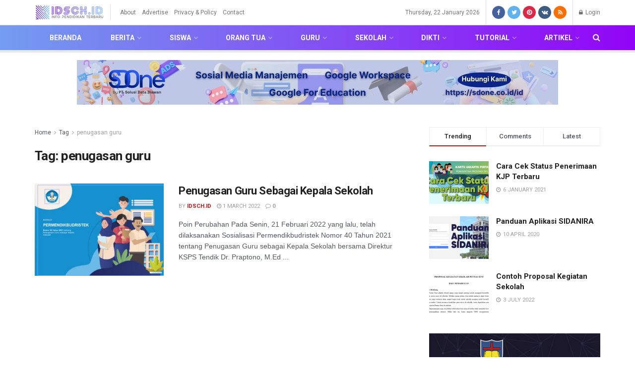

--- FILE ---
content_type: text/html; charset=UTF-8
request_url: https://idsch.id/tag/penugasan-guru/
body_size: 19262
content:
<!doctype html>
<!--[if lt IE 7]> <html class="no-js lt-ie9 lt-ie8 lt-ie7" lang="en-US"> <![endif]-->
<!--[if IE 7]>    <html class="no-js lt-ie9 lt-ie8" lang="en-US"> <![endif]-->
<!--[if IE 8]>    <html class="no-js lt-ie9" lang="en-US"> <![endif]-->
<!--[if IE 9]>    <html class="no-js lt-ie10" lang="en-US"> <![endif]-->
<!--[if gt IE 8]><!--> <html class="no-js" lang="en-US"> <!--<![endif]-->
<head>
    <meta http-equiv="Content-Type" content="text/html; charset=UTF-8" />
    <meta name='viewport' content='width=device-width, initial-scale=1, user-scalable=yes' />
    <link rel="profile" href="https://gmpg.org/xfn/11" />
    <link rel="pingback" href="https://idsch.id/xmlrpc.php" />
    <title>penugasan guru &#8211; idsch.id</title>
<meta name='robots' content='max-image-preview:large' />
<meta property="og:type" content="website">
<meta property="og:title" content="Penugasan Guru Sebagai Kepala Sekolah">
<meta property="og:site_name" content="idsch.id">
<meta property="og:description" content="Poin Perubahan Pada Senin, 21 Februari 2022 yang lalu, telah dilaksanakan Sosialisasi Permendikbudristek Nomor 40 Tahun 2021 tentang Penugasan Guru">
<meta property="og:url" content="https://idsch.id/tag/penugasan-guru">
<meta property="og:locale" content="en_US">
<meta property="og:image" content="https://idsch.id/wp-content/uploads/2022/03/Penugasan-Guru-Sebagai-Kepala-Sekolah.jpg">
<meta property="og:image:height" content="375">
<meta property="og:image:width" content="750">
<meta name="twitter:card" content="summary">
<meta name="twitter:url" content="https://idsch.id/tag/penugasan-guru">
<meta name="twitter:title" content="Penugasan Guru Sebagai Kepala Sekolah">
<meta name="twitter:description" content="Poin Perubahan Pada Senin, 21 Februari 2022 yang lalu, telah dilaksanakan Sosialisasi Permendikbudristek Nomor 40 Tahun 2021 tentang Penugasan Guru">
<meta name="twitter:image:src" content="https://idsch.id/wp-content/uploads/2022/03/Penugasan-Guru-Sebagai-Kepala-Sekolah.jpg">
<meta name="twitter:image:width" content="750">
<meta name="twitter:image:height" content="375">
<meta name="twitter:site" content="http://twitter.com">
			<script type="text/javascript">
              var jnews_ajax_url = 'https://idsch.id/?ajax-request=jnews'
			</script>
			<link rel='dns-prefetch' href='//fonts.googleapis.com' />
<link rel='dns-prefetch' href='//s.w.org' />
<link rel="alternate" type="application/rss+xml" title="idsch.id &raquo; Feed" href="https://idsch.id/feed/" />
<link rel="alternate" type="application/rss+xml" title="idsch.id &raquo; Comments Feed" href="https://idsch.id/comments/feed/" />
<link rel="alternate" type="application/rss+xml" title="idsch.id &raquo; penugasan guru Tag Feed" href="https://idsch.id/tag/penugasan-guru/feed/" />
		<script type="text/javascript">
			window._wpemojiSettings = {"baseUrl":"https:\/\/s.w.org\/images\/core\/emoji\/13.1.0\/72x72\/","ext":".png","svgUrl":"https:\/\/s.w.org\/images\/core\/emoji\/13.1.0\/svg\/","svgExt":".svg","source":{"concatemoji":"https:\/\/idsch.id\/wp-includes\/js\/wp-emoji-release.min.js?ver=5.8.12"}};
			!function(e,a,t){var n,r,o,i=a.createElement("canvas"),p=i.getContext&&i.getContext("2d");function s(e,t){var a=String.fromCharCode;p.clearRect(0,0,i.width,i.height),p.fillText(a.apply(this,e),0,0);e=i.toDataURL();return p.clearRect(0,0,i.width,i.height),p.fillText(a.apply(this,t),0,0),e===i.toDataURL()}function c(e){var t=a.createElement("script");t.src=e,t.defer=t.type="text/javascript",a.getElementsByTagName("head")[0].appendChild(t)}for(o=Array("flag","emoji"),t.supports={everything:!0,everythingExceptFlag:!0},r=0;r<o.length;r++)t.supports[o[r]]=function(e){if(!p||!p.fillText)return!1;switch(p.textBaseline="top",p.font="600 32px Arial",e){case"flag":return s([127987,65039,8205,9895,65039],[127987,65039,8203,9895,65039])?!1:!s([55356,56826,55356,56819],[55356,56826,8203,55356,56819])&&!s([55356,57332,56128,56423,56128,56418,56128,56421,56128,56430,56128,56423,56128,56447],[55356,57332,8203,56128,56423,8203,56128,56418,8203,56128,56421,8203,56128,56430,8203,56128,56423,8203,56128,56447]);case"emoji":return!s([10084,65039,8205,55357,56613],[10084,65039,8203,55357,56613])}return!1}(o[r]),t.supports.everything=t.supports.everything&&t.supports[o[r]],"flag"!==o[r]&&(t.supports.everythingExceptFlag=t.supports.everythingExceptFlag&&t.supports[o[r]]);t.supports.everythingExceptFlag=t.supports.everythingExceptFlag&&!t.supports.flag,t.DOMReady=!1,t.readyCallback=function(){t.DOMReady=!0},t.supports.everything||(n=function(){t.readyCallback()},a.addEventListener?(a.addEventListener("DOMContentLoaded",n,!1),e.addEventListener("load",n,!1)):(e.attachEvent("onload",n),a.attachEvent("onreadystatechange",function(){"complete"===a.readyState&&t.readyCallback()})),(n=t.source||{}).concatemoji?c(n.concatemoji):n.wpemoji&&n.twemoji&&(c(n.twemoji),c(n.wpemoji)))}(window,document,window._wpemojiSettings);
		</script>
		<style type="text/css">
img.wp-smiley,
img.emoji {
	display: inline !important;
	border: none !important;
	box-shadow: none !important;
	height: 1em !important;
	width: 1em !important;
	margin: 0 .07em !important;
	vertical-align: -0.1em !important;
	background: none !important;
	padding: 0 !important;
}
</style>
	<link rel='stylesheet' id='wp-block-library-css'  href='https://idsch.id/wp-includes/css/dist/block-library/style.min.css?ver=5.8.12' type='text/css' media='all' />
<link rel='stylesheet' id='js_composer_front-css'  href='https://idsch.id/wp-content/plugins/js_composer/assets/css/js_composer.min.css?ver=6.1' type='text/css' media='all' />
<link rel='stylesheet' id='jeg_customizer_font-css'  href='//fonts.googleapis.com/css?family=Roboto%3Aregular%2C500%2C700%2C700%2C500&#038;display=swap&#038;ver=1.0.0' type='text/css' media='all' />
<link rel='stylesheet' id='katex-css'  href='https://idsch.id/wp-content/plugins/katex/assets/katex-0.16.22/katex.min.css?ver=2.2.5' type='text/css' media='all' />
<link rel='stylesheet' id='mediaelement-css'  href='https://idsch.id/wp-includes/js/mediaelement/mediaelementplayer-legacy.min.css?ver=4.2.16' type='text/css' media='all' />
<link rel='stylesheet' id='wp-mediaelement-css'  href='https://idsch.id/wp-includes/js/mediaelement/wp-mediaelement.min.css?ver=5.8.12' type='text/css' media='all' />
<link rel='stylesheet' id='jnews-frontend-css'  href='https://idsch.id/wp-content/themes/jnews/assets/dist/frontend.min.css?ver=6.0.1' type='text/css' media='all' />
<link rel='stylesheet' id='jnews-style-css'  href='https://idsch.id/wp-content/themes/jnews/style.css?ver=6.0.1' type='text/css' media='all' />
<link rel='stylesheet' id='jnews-darkmode-css'  href='https://idsch.id/wp-content/themes/jnews/assets/css/darkmode.css?ver=6.0.1' type='text/css' media='all' />
<link rel='stylesheet' id='jnews-scheme-css'  href='https://idsch.id/wp-content/themes/jnews/data/import/news/scheme.css?ver=6.0.1' type='text/css' media='all' />
<link rel='stylesheet' id='sib-front-css-css'  href='https://idsch.id/wp-content/plugins/mailin/css/mailin-front.css?ver=5.8.12' type='text/css' media='all' />
<link rel='stylesheet' id='jnews-social-login-style-css'  href='https://idsch.id/wp-content/plugins/jnews-social-login/assets/css/plugin.css?ver=6.0.0' type='text/css' media='all' />
<link rel='stylesheet' id='jnews-select-share-css'  href='https://idsch.id/wp-content/plugins/jnews-social-share/assets/css/plugin.css' type='text/css' media='all' />
<link rel='stylesheet' id='jnews-weather-style-css'  href='https://idsch.id/wp-content/plugins/jnews-weather/assets/css/plugin.css?ver=6.0.0' type='text/css' media='all' />
<script type='text/javascript' src='https://idsch.id/wp-includes/js/jquery/jquery.min.js?ver=3.6.0' id='jquery-core-js'></script>
<script type='text/javascript' src='https://idsch.id/wp-includes/js/jquery/jquery-migrate.min.js?ver=3.3.2' id='jquery-migrate-js'></script>
<script type='text/javascript' id='sib-front-js-js-extra'>
/* <![CDATA[ */
var sibErrMsg = {"invalidMail":"Please fill out valid email address","requiredField":"Please fill out required fields","invalidDateFormat":"Please fill out valid date format","invalidSMSFormat":"Please fill out valid phone number"};
var ajax_sib_front_object = {"ajax_url":"https:\/\/idsch.id\/wp-admin\/admin-ajax.php","ajax_nonce":"97536cc624","flag_url":"https:\/\/idsch.id\/wp-content\/plugins\/mailin\/img\/flags\/"};
/* ]]> */
</script>
<script type='text/javascript' src='https://idsch.id/wp-content/plugins/mailin/js/mailin-front.js?ver=1728148767' id='sib-front-js-js'></script>
<link rel="https://api.w.org/" href="https://idsch.id/wp-json/" /><link rel="alternate" type="application/json" href="https://idsch.id/wp-json/wp/v2/tags/306" /><link rel="EditURI" type="application/rsd+xml" title="RSD" href="https://idsch.id/xmlrpc.php?rsd" />
<link rel="wlwmanifest" type="application/wlwmanifest+xml" href="https://idsch.id/wp-includes/wlwmanifest.xml" /> 
<meta name="generator" content="WordPress 5.8.12" />
<!-- Google Tag Manager -->
<script>(function(w,d,s,l,i){w[l]=w[l]||[];w[l].push({'gtm.start':
new Date().getTime(),event:'gtm.js'});var f=d.getElementsByTagName(s)[0],
j=d.createElement(s),dl=l!='dataLayer'?'&l='+l:'';j.async=true;j.src=
'https://www.googletagmanager.com/gtm.js?id='+i+dl;f.parentNode.insertBefore(j,f);
})(window,document,'script','dataLayer','GTM-KCWGQWX');</script>
<!-- End Google Tag Manager -->

<script async src="https://pagead2.googlesyndication.com/pagead/js/adsbygoogle.js?client=ca-pub-7317146192801844"
     crossorigin="anonymous"></script><meta name="generator" content="Powered by WPBakery Page Builder - drag and drop page builder for WordPress."/>
<script type='application/ld+json'>{"@context":"http:\/\/schema.org","@type":"Organization","@id":"https:\/\/idsch.id\/#organization","url":"https:\/\/idsch.id\/","name":"IDSCH","logo":{"@type":"ImageObject","url":"https:\/\/idsch.id\/wp-content\/uploads\/2020\/03\/Logo-0320-v1.2.png"},"sameAs":["http:\/\/facebook.com","http:\/\/twitter.com","http:\/\/pinterest.com","#","#"]}</script>
<script type='application/ld+json'>{"@context":"http:\/\/schema.org","@type":"WebSite","@id":"https:\/\/idsch.id\/#website","url":"https:\/\/idsch.id\/","name":"IDSCH","potentialAction":{"@type":"SearchAction","target":"https:\/\/idsch.id\/?s={search_term_string}","query-input":"required name=search_term_string"}}</script>
<link rel="icon" href="https://idsch.id/wp-content/uploads/2020/03/cropped-Favicon-32x32.png" sizes="32x32" />
<link rel="icon" href="https://idsch.id/wp-content/uploads/2020/03/cropped-Favicon-192x192.png" sizes="192x192" />
<link rel="apple-touch-icon" href="https://idsch.id/wp-content/uploads/2020/03/cropped-Favicon-180x180.png" />
<meta name="msapplication-TileImage" content="https://idsch.id/wp-content/uploads/2020/03/cropped-Favicon-270x270.png" />
<style id="jeg_dynamic_css" type="text/css" data-type="jeg_custom-css">.jeg_top_weather { background : ; } .jeg_top_weather > .jeg_weather_temp, .jeg_midbar .jeg_top_weather > .jeg_weather_temp > .jeg_weather_unit, .jeg_top_weather > .jeg_weather_location { color : ; } .jeg_top_weather .jeg_weather_condition .jeg_weather_icon { color : ; } .jeg_top_weather .jeg_weather_item { background : ; } .jeg_top_weather .jeg_weather_item .jeg_weather_temp:hover, .jeg_weather_widget .jeg_weather_item:hover { background : ; } .jeg_top_weather .jeg_weather_item .jeg_weather_temp .jeg_weather_icon { color : ; border-color : ; } .jeg_top_weather .jeg_weather_item .jeg_weather_temp .jeg_weather_value, .jeg_top_weather .jeg_weather_item .jeg_weather_temp .jeg_weather_unit { color : ; } .jeg_top_weather .jeg_weather_item .jeg_weather_temp .jeg_weather_day { color : ; } .jeg_container, .jeg_content, .jeg_boxed .jeg_main .jeg_container, .jeg_autoload_separator { background-color : #ffffff; } body,.newsfeed_carousel.owl-carousel .owl-nav div,.jeg_filter_button,.owl-carousel .owl-nav div,.jeg_readmore,.jeg_hero_style_7 .jeg_post_meta a,.widget_calendar thead th,.widget_calendar tfoot a,.jeg_socialcounter a,.entry-header .jeg_meta_like a,.entry-header .jeg_meta_comment a,.entry-content tbody tr:hover,.entry-content th,.jeg_splitpost_nav li:hover a,#breadcrumbs a,.jeg_author_socials a:hover,.jeg_footer_content a,.jeg_footer_bottom a,.jeg_cartcontent,.woocommerce .woocommerce-breadcrumb a { color : #53585c; } a,.jeg_menu_style_5 > li > a:hover,.jeg_menu_style_5 > li.sfHover > a,.jeg_menu_style_5 > li.current-menu-item > a,.jeg_menu_style_5 > li.current-menu-ancestor > a,.jeg_navbar .jeg_menu:not(.jeg_main_menu) > li > a:hover,.jeg_midbar .jeg_menu:not(.jeg_main_menu) > li > a:hover,.jeg_side_tabs li.active,.jeg_block_heading_5 strong,.jeg_block_heading_6 strong,.jeg_block_heading_7 strong,.jeg_block_heading_8 strong,.jeg_subcat_list li a:hover,.jeg_subcat_list li button:hover,.jeg_pl_lg_7 .jeg_thumb .jeg_post_category a,.jeg_pl_xs_2:before,.jeg_pl_xs_4 .jeg_postblock_content:before,.jeg_postblock .jeg_post_title a:hover,.jeg_hero_style_6 .jeg_post_title a:hover,.jeg_sidefeed .jeg_pl_xs_3 .jeg_post_title a:hover,.widget_jnews_popular .jeg_post_title a:hover,.jeg_meta_author a,.widget_archive li a:hover,.widget_pages li a:hover,.widget_meta li a:hover,.widget_recent_entries li a:hover,.widget_rss li a:hover,.widget_rss cite,.widget_categories li a:hover,.widget_categories li.current-cat > a,#breadcrumbs a:hover,.jeg_share_count .counts,.commentlist .bypostauthor > .comment-body > .comment-author > .fn,span.required,.jeg_review_title,.bestprice .price,.authorlink a:hover,.jeg_vertical_playlist .jeg_video_playlist_play_icon,.jeg_vertical_playlist .jeg_video_playlist_item.active .jeg_video_playlist_thumbnail:before,.jeg_horizontal_playlist .jeg_video_playlist_play,.woocommerce li.product .pricegroup .button,.widget_display_forums li a:hover,.widget_display_topics li:before,.widget_display_replies li:before,.widget_display_views li:before,.bbp-breadcrumb a:hover,.jeg_mobile_menu li.sfHover > a,.jeg_mobile_menu li a:hover,.split-template-6 .pagenum { color : #c91212; } .jeg_menu_style_1 > li > a:before,.jeg_menu_style_2 > li > a:before,.jeg_menu_style_3 > li > a:before,.jeg_side_toggle,.jeg_slide_caption .jeg_post_category a,.jeg_slider_type_1 .owl-nav .owl-next,.jeg_block_heading_1 .jeg_block_title span,.jeg_block_heading_2 .jeg_block_title span,.jeg_block_heading_3,.jeg_block_heading_4 .jeg_block_title span,.jeg_block_heading_6:after,.jeg_pl_lg_box .jeg_post_category a,.jeg_pl_md_box .jeg_post_category a,.jeg_readmore:hover,.jeg_thumb .jeg_post_category a,.jeg_block_loadmore a:hover, .jeg_postblock.alt .jeg_block_loadmore a:hover,.jeg_block_loadmore a.active,.jeg_postblock_carousel_2 .jeg_post_category a,.jeg_heroblock .jeg_post_category a,.jeg_pagenav_1 .page_number.active,.jeg_pagenav_1 .page_number.active:hover,input[type="submit"],.btn,.button,.widget_tag_cloud a:hover,.popularpost_item:hover .jeg_post_title a:before,.jeg_splitpost_4 .page_nav,.jeg_splitpost_5 .page_nav,.jeg_post_via a:hover,.jeg_post_source a:hover,.jeg_post_tags a:hover,.comment-reply-title small a:before,.comment-reply-title small a:after,.jeg_storelist .productlink,.authorlink li.active a:before,.jeg_footer.dark .socials_widget:not(.nobg) a:hover .fa,.jeg_breakingnews_title,.jeg_overlay_slider_bottom.owl-carousel .owl-nav div,.jeg_overlay_slider_bottom.owl-carousel .owl-nav div:hover,.jeg_vertical_playlist .jeg_video_playlist_current,.woocommerce span.onsale,.woocommerce #respond input#submit:hover,.woocommerce a.button:hover,.woocommerce button.button:hover,.woocommerce input.button:hover,.woocommerce #respond input#submit.alt,.woocommerce a.button.alt,.woocommerce button.button.alt,.woocommerce input.button.alt,.jeg_popup_post .caption,.jeg_footer.dark input[type="submit"],.jeg_footer.dark .btn,.jeg_footer.dark .button,.footer_widget.widget_tag_cloud a:hover, .jeg_inner_content .content-inner .jeg_post_category a:hover, #buddypress .standard-form button, #buddypress a.button, #buddypress input[type="submit"], #buddypress input[type="button"], #buddypress input[type="reset"], #buddypress ul.button-nav li a, #buddypress .generic-button a, #buddypress .generic-button button, #buddypress .comment-reply-link, #buddypress a.bp-title-button, #buddypress.buddypress-wrap .members-list li .user-update .activity-read-more a, div#buddypress .standard-form button:hover,div#buddypress a.button:hover,div#buddypress input[type="submit"]:hover,div#buddypress input[type="button"]:hover,div#buddypress input[type="reset"]:hover,div#buddypress ul.button-nav li a:hover,div#buddypress .generic-button a:hover,div#buddypress .generic-button button:hover,div#buddypress .comment-reply-link:hover,div#buddypress a.bp-title-button:hover,div#buddypress.buddypress-wrap .members-list li .user-update .activity-read-more a:hover, #buddypress #item-nav .item-list-tabs ul li a:before, .jeg_inner_content .jeg_meta_container .follow-wrapper a { background-color : #c91212; } .jeg_block_heading_7 .jeg_block_title span, .jeg_readmore:hover, .jeg_block_loadmore a:hover, .jeg_block_loadmore a.active, .jeg_pagenav_1 .page_number.active, .jeg_pagenav_1 .page_number.active:hover, .jeg_pagenav_3 .page_number:hover, .jeg_prevnext_post a:hover h3, .jeg_overlay_slider .jeg_post_category, .jeg_sidefeed .jeg_post.active, .jeg_vertical_playlist.jeg_vertical_playlist .jeg_video_playlist_item.active .jeg_video_playlist_thumbnail img, .jeg_horizontal_playlist .jeg_video_playlist_item.active { border-color : #c91212; } .jeg_tabpost_nav li.active, .woocommerce div.product .woocommerce-tabs ul.tabs li.active { border-bottom-color : #c91212; } .jeg_post_meta .fa, .entry-header .jeg_post_meta .fa, .jeg_review_stars, .jeg_price_review_list { color : #1476b7; } .jeg_share_button.share-float.share-monocrhome a { background-color : #1476b7; } h1,h2,h3,h4,h5,h6,.jeg_post_title a,.entry-header .jeg_post_title,.jeg_hero_style_7 .jeg_post_title a,.jeg_block_title,.jeg_splitpost_bar .current_title,.jeg_video_playlist_title,.gallery-caption { color : #212121; } .split-template-9 .pagenum, .split-template-10 .pagenum, .split-template-11 .pagenum, .split-template-12 .pagenum, .split-template-13 .pagenum, .split-template-15 .pagenum, .split-template-18 .pagenum, .split-template-20 .pagenum, .split-template-19 .current_title span, .split-template-20 .current_title span { background-color : #212121; } .entry-content .content-inner p, .entry-content .content-inner span, .entry-content .intro-text { color : ; } .entry-content .content-inner a { color : ; } .jeg_topbar .jeg_nav_row, .jeg_topbar .jeg_search_no_expand .jeg_search_input { line-height : 50px; } .jeg_topbar .jeg_nav_row, .jeg_topbar .jeg_nav_icon { height : 50px; } .jeg_topbar, .jeg_topbar.dark, .jeg_topbar.custom { background : ; } .jeg_topbar, .jeg_topbar.dark { color : ; border-top-width : 0px; border-top-color : ; } .jeg_topbar a, .jeg_topbar.dark a { color : ; } .jeg_midbar { height : 120px; background-image : url(""); } .jeg_midbar, .jeg_midbar.dark { background-color : ; border-bottom-width : px; border-bottom-color : ; color : ; } .jeg_midbar a, .jeg_midbar.dark a { color : ; } .jeg_header .jeg_bottombar.jeg_navbar,.jeg_bottombar .jeg_nav_icon { height : 50px; } .jeg_header .jeg_bottombar.jeg_navbar, .jeg_header .jeg_bottombar .jeg_main_menu:not(.jeg_menu_style_1) > li > a, .jeg_header .jeg_bottombar .jeg_menu_style_1 > li, .jeg_header .jeg_bottombar .jeg_menu:not(.jeg_main_menu) > li > a { line-height : 50px; } .jeg_header .jeg_bottombar.jeg_navbar_wrapper:not(.jeg_navbar_boxed), .jeg_header .jeg_bottombar.jeg_navbar_boxed .jeg_nav_row { background : ; background: -moz-linear-gradient(90deg, #739df0 0%, #9204f7 100%);background: -webkit-linear-gradient(90deg, #739df0 0%, #9204f7 100%);background: -o-linear-gradient(90deg, #739df0 0%, #9204f7 100%);background: -ms-linear-gradient(90deg, #739df0 0%, #9204f7 100%);background: linear-gradient(90deg, #739df0 0%, #9204f7 100%); } .jeg_header .jeg_navbar_menuborder .jeg_main_menu > li:not(:last-child), .jeg_header .jeg_navbar_menuborder .jeg_nav_item, .jeg_navbar_boxed .jeg_nav_row, .jeg_header .jeg_navbar_menuborder:not(.jeg_navbar_boxed) .jeg_nav_left .jeg_nav_item:first-child { border-color : #515151; } .jeg_header .jeg_bottombar a, .jeg_header .jeg_bottombar.jeg_navbar_dark a { color : ; } .jeg_header .jeg_bottombar a:hover, .jeg_header .jeg_bottombar.jeg_navbar_dark a:hover, .jeg_header .jeg_bottombar .jeg_menu:not(.jeg_main_menu) > li > a:hover { color : ; } .jeg_header .jeg_bottombar, .jeg_header .jeg_bottombar.jeg_navbar_dark, .jeg_bottombar.jeg_navbar_boxed .jeg_nav_row, .jeg_bottombar.jeg_navbar_dark.jeg_navbar_boxed .jeg_nav_row { border-top-width : 0px; border-bottom-width : 5px; } .jeg_header_wrapper .jeg_bottombar, .jeg_header_wrapper .jeg_bottombar.jeg_navbar_dark, .jeg_bottombar.jeg_navbar_boxed .jeg_nav_row, .jeg_bottombar.jeg_navbar_dark.jeg_navbar_boxed .jeg_nav_row { border-top-color : ; border-bottom-color : ; } .jeg_stickybar.jeg_navbar,.jeg_navbar .jeg_nav_icon { height : px; } .jeg_stickybar.jeg_navbar, .jeg_stickybar .jeg_main_menu:not(.jeg_menu_style_1) > li > a, .jeg_stickybar .jeg_menu_style_1 > li, .jeg_stickybar .jeg_menu:not(.jeg_main_menu) > li > a { line-height : px; } .jeg_header_sticky .jeg_navbar_wrapper:not(.jeg_navbar_boxed), .jeg_header_sticky .jeg_navbar_boxed .jeg_nav_row { background : #c41f4b; } .jeg_header_sticky .jeg_navbar_menuborder .jeg_main_menu > li:not(:last-child), .jeg_header_sticky .jeg_navbar_menuborder .jeg_nav_item, .jeg_navbar_boxed .jeg_nav_row, .jeg_header_sticky .jeg_navbar_menuborder:not(.jeg_navbar_boxed) .jeg_nav_left .jeg_nav_item:first-child { border-color : ; } .jeg_stickybar, .jeg_stickybar.dark { color : #000000; border-bottom-width : 1px; } .jeg_stickybar, .jeg_stickybar.dark, .jeg_stickybar.jeg_navbar_boxed .jeg_nav_row { border-bottom-color : ; } .jeg_mobile_bottombar { height : px; line-height : px; } .jeg_mobile_midbar, .jeg_mobile_midbar.dark { background : #f5f5f5; color : ; border-top-width : px; border-top-color : ; } .jeg_mobile_midbar a, .jeg_mobile_midbar.dark a { color : ; } .jeg_header .socials_widget > a > i.fa:before { color : #ffffff; } .jeg_header .socials_widget > a > i.fa { background-color : ; } .jeg_aside_item.socials_widget > a > i.fa:before { color : ; } .jeg_top_date { color : ; background : ; } .jeg_header .jeg_button_1 .btn { background : ; color : ; border-color : ; } .jeg_header .jeg_button_1 .btn:hover { background : ; } .jeg_header .jeg_button_2 .btn { background : ; color : ; border-color : ; } .jeg_header .jeg_button_2 .btn:hover { background : ; } .jeg_header .jeg_button_3 .btn { background : ; color : ; border-color : ; } .jeg_header .jeg_button_3 .btn:hover { background : ; } .jeg_header .jeg_vertical_menu.jeg_vertical_menu_1 { border-top-width : px; border-top-color : ; } .jeg_header .jeg_vertical_menu.jeg_vertical_menu_1 a { border-top-color : ; } .jeg_header .jeg_vertical_menu.jeg_vertical_menu_2 { border-top-width : px; border-top-color : ; } .jeg_header .jeg_vertical_menu.jeg_vertical_menu_2 a { border-top-color : ; } .jeg_header .jeg_vertical_menu.jeg_vertical_menu_3 { border-top-width : px; border-top-color : ; } .jeg_header .jeg_vertical_menu.jeg_vertical_menu_3 a { border-top-color : ; } .jeg_header .jeg_vertical_menu.jeg_vertical_menu_4 { border-top-width : px; border-top-color : ; } .jeg_header .jeg_vertical_menu.jeg_vertical_menu_4 a { border-top-color : ; } .jeg_lang_switcher { color : ; background : ; } .jeg_nav_icon .jeg_mobile_toggle.toggle_btn { color : ; } .jeg_navbar_mobile_wrapper .jeg_nav_item a.jeg_mobile_toggle, .jeg_navbar_mobile_wrapper .dark .jeg_nav_item a.jeg_mobile_toggle { color : ; } .cartdetail.woocommerce .jeg_carticon { color : ; } .cartdetail.woocommerce .cartlink { color : ; } .jeg_cart.cartdetail .jeg_cartcontent { background-color : ; } .cartdetail.woocommerce ul.cart_list li a, .cartdetail.woocommerce ul.product_list_widget li a, .cartdetail.woocommerce .widget_shopping_cart_content .total { color : ; } .cartdetail.woocommerce .cart_list .quantity, .cartdetail.woocommerce .product_list_widget .quantity { color : ; } .cartdetail.woocommerce .widget_shopping_cart_content .total { border-top-color : ; border-bottom-color : ; } .cartdetail.woocommerce .widget_shopping_cart_content .button { background-color : ; } .cartdetail.woocommerce a.button { color : ; } .cartdetail.woocommerce a.button:hover { background-color : ; color : ; } .jeg_cart_icon.woocommerce .jeg_carticon { color : ; } .jeg_cart_icon .jeg_cartcontent { background-color : ; } .jeg_cart_icon.woocommerce ul.cart_list li a, .jeg_cart_icon.woocommerce ul.product_list_widget li a, .jeg_cart_icon.woocommerce .widget_shopping_cart_content .total { color : ; } .jeg_cart_icon.woocommerce .cart_list .quantity, .jeg_cart_icon.woocommerce .product_list_widget .quantity { color : ; } .jeg_cart_icon.woocommerce .widget_shopping_cart_content .total { border-top-color : ; border-bottom-color : ; } .jeg_cart_icon.woocommerce .widget_shopping_cart_content .button { background-color : ; } .jeg_cart_icon.woocommerce a.button { color : ; } .jeg_cart_icon.woocommerce a.button:hover { background-color : ; color : ; } .jeg_nav_account, .jeg_navbar .jeg_nav_account .jeg_menu > li > a, .jeg_midbar .jeg_nav_account .jeg_menu > li > a { color : ; } .jeg_menu.jeg_accountlink li > ul { background-color : ; } .jeg_menu.jeg_accountlink li > ul, .jeg_menu.jeg_accountlink li > ul li > a, .jeg_menu.jeg_accountlink li > ul li:hover > a, .jeg_menu.jeg_accountlink li > ul li.sfHover > a { color : ; } .jeg_menu.jeg_accountlink li > ul li:hover > a, .jeg_menu.jeg_accountlink li > ul li.sfHover > a { background-color : ; } .jeg_menu.jeg_accountlink li > ul, .jeg_menu.jeg_accountlink li > ul li a { border-color : ; } .jeg_header .jeg_search_wrapper.search_icon .jeg_search_toggle { color : ; } .jeg_header .jeg_search_wrapper.jeg_search_popup_expand .jeg_search_form, .jeg_header .jeg_search_popup_expand .jeg_search_result { background : ; } .jeg_header .jeg_search_expanded .jeg_search_popup_expand .jeg_search_form:before { border-bottom-color : ; } .jeg_header .jeg_search_wrapper.jeg_search_popup_expand .jeg_search_form, .jeg_header .jeg_search_popup_expand .jeg_search_result, .jeg_header .jeg_search_popup_expand .jeg_search_result .search-noresult, .jeg_header .jeg_search_popup_expand .jeg_search_result .search-all-button { border-color : ; } .jeg_header .jeg_search_expanded .jeg_search_popup_expand .jeg_search_form:after { border-bottom-color : ; } .jeg_header .jeg_search_wrapper.jeg_search_popup_expand .jeg_search_form .jeg_search_input { background : ; border-color : ; } .jeg_header .jeg_search_popup_expand .jeg_search_form .jeg_search_button { color : ; } .jeg_header .jeg_search_wrapper.jeg_search_popup_expand .jeg_search_form .jeg_search_input, .jeg_header .jeg_search_popup_expand .jeg_search_result a, .jeg_header .jeg_search_popup_expand .jeg_search_result .search-link { color : ; } .jeg_header .jeg_search_popup_expand .jeg_search_form .jeg_search_input::-webkit-input-placeholder { color : ; } .jeg_header .jeg_search_popup_expand .jeg_search_form .jeg_search_input:-moz-placeholder { color : ; } .jeg_header .jeg_search_popup_expand .jeg_search_form .jeg_search_input::-moz-placeholder { color : ; } .jeg_header .jeg_search_popup_expand .jeg_search_form .jeg_search_input:-ms-input-placeholder { color : ; } .jeg_header .jeg_search_popup_expand .jeg_search_result { background-color : ; } .jeg_header .jeg_search_popup_expand .jeg_search_result, .jeg_header .jeg_search_popup_expand .jeg_search_result .search-link { border-color : ; } .jeg_header .jeg_search_popup_expand .jeg_search_result a, .jeg_header .jeg_search_popup_expand .jeg_search_result .search-link { color : ; } .jeg_header .jeg_search_expanded .jeg_search_modal_expand .jeg_search_toggle i, .jeg_header .jeg_search_expanded .jeg_search_modal_expand .jeg_search_button, .jeg_header .jeg_search_expanded .jeg_search_modal_expand .jeg_search_input { color : ; } .jeg_header .jeg_search_expanded .jeg_search_modal_expand .jeg_search_input { border-bottom-color : ; } .jeg_header .jeg_search_expanded .jeg_search_modal_expand .jeg_search_input::-webkit-input-placeholder { color : ; } .jeg_header .jeg_search_expanded .jeg_search_modal_expand .jeg_search_input:-moz-placeholder { color : ; } .jeg_header .jeg_search_expanded .jeg_search_modal_expand .jeg_search_input::-moz-placeholder { color : ; } .jeg_header .jeg_search_expanded .jeg_search_modal_expand .jeg_search_input:-ms-input-placeholder { color : ; } .jeg_header .jeg_search_expanded .jeg_search_modal_expand { background : ; } .jeg_navbar_mobile .jeg_search_wrapper .jeg_search_toggle, .jeg_navbar_mobile .dark .jeg_search_wrapper .jeg_search_toggle { color : ; } .jeg_navbar_mobile .jeg_search_popup_expand .jeg_search_form, .jeg_navbar_mobile .jeg_search_popup_expand .jeg_search_result { background : ; } .jeg_navbar_mobile .jeg_search_expanded .jeg_search_popup_expand .jeg_search_toggle:before { border-bottom-color : ; } .jeg_navbar_mobile .jeg_search_wrapper.jeg_search_popup_expand .jeg_search_form, .jeg_navbar_mobile .jeg_search_popup_expand .jeg_search_result, .jeg_navbar_mobile .jeg_search_popup_expand .jeg_search_result .search-noresult, .jeg_navbar_mobile .jeg_search_popup_expand .jeg_search_result .search-all-button { border-color : ; } .jeg_navbar_mobile .jeg_search_expanded .jeg_search_popup_expand .jeg_search_toggle:after { border-bottom-color : ; } .jeg_navbar_mobile .jeg_search_popup_expand .jeg_search_form .jeg_search_input { background : ; border-color : ; } .jeg_navbar_mobile .jeg_search_popup_expand .jeg_search_form .jeg_search_button { color : ; } .jeg_navbar_mobile .jeg_search_wrapper.jeg_search_popup_expand .jeg_search_form .jeg_search_input, .jeg_navbar_mobile .jeg_search_popup_expand .jeg_search_result a, .jeg_navbar_mobile .jeg_search_popup_expand .jeg_search_result .search-link { color : ; } .jeg_navbar_mobile .jeg_search_popup_expand .jeg_search_input::-webkit-input-placeholder { color : ; } .jeg_navbar_mobile .jeg_search_popup_expand .jeg_search_input:-moz-placeholder { color : ; } .jeg_navbar_mobile .jeg_search_popup_expand .jeg_search_input::-moz-placeholder { color : ; } .jeg_navbar_mobile .jeg_search_popup_expand .jeg_search_input:-ms-input-placeholder { color : ; } .jeg_nav_search { width : 20%; } .jeg_header .jeg_search_no_expand .jeg_search_form .jeg_search_input { background-color : #c1c1c1; border-color : #969696; } .jeg_header .jeg_search_no_expand .jeg_search_form button.jeg_search_button { color : ; } .jeg_header .jeg_search_wrapper.jeg_search_no_expand .jeg_search_form .jeg_search_input { color : ; } .jeg_header .jeg_search_no_expand .jeg_search_form .jeg_search_input::-webkit-input-placeholder { color : ; } .jeg_header .jeg_search_no_expand .jeg_search_form .jeg_search_input:-moz-placeholder { color : ; } .jeg_header .jeg_search_no_expand .jeg_search_form .jeg_search_input::-moz-placeholder { color : ; } .jeg_header .jeg_search_no_expand .jeg_search_form .jeg_search_input:-ms-input-placeholder { color : ; } .jeg_header .jeg_search_no_expand .jeg_search_result { background-color : ; } .jeg_header .jeg_search_no_expand .jeg_search_result, .jeg_header .jeg_search_no_expand .jeg_search_result .search-link { border-color : ; } .jeg_header .jeg_search_no_expand .jeg_search_result a, .jeg_header .jeg_search_no_expand .jeg_search_result .search-link { color : ; } #jeg_off_canvas .jeg_mobile_wrapper .jeg_search_result { background-color : ; } #jeg_off_canvas .jeg_search_result.with_result .search-all-button { border-color : ; } #jeg_off_canvas .jeg_mobile_wrapper .jeg_search_result a,#jeg_off_canvas .jeg_mobile_wrapper .jeg_search_result .search-link { color : ; } .jeg_header .jeg_menu.jeg_main_menu > li > a { color : #ffffff; } .jeg_menu_style_1 > li > a:before, .jeg_menu_style_2 > li > a:before, .jeg_menu_style_3 > li > a:before { background : #ffffff; } .jeg_header .jeg_menu.jeg_main_menu > li > a:hover, .jeg_header .jeg_menu.jeg_main_menu > li.sfHover > a, .jeg_header .jeg_menu.jeg_main_menu > li > .sf-with-ul:hover:after, .jeg_header .jeg_menu.jeg_main_menu > li.sfHover > .sf-with-ul:after, .jeg_header .jeg_menu_style_4 > li.current-menu-item > a, .jeg_header .jeg_menu_style_4 > li.current-menu-ancestor > a, .jeg_header .jeg_menu_style_5 > li.current-menu-item > a, .jeg_header .jeg_menu_style_5 > li.current-menu-ancestor > a { color : #ffe500; } .jeg_navbar_wrapper .sf-arrows .sf-with-ul:after { color : ; } .jeg_navbar_wrapper .jeg_menu li > ul { background : ; } .jeg_navbar_wrapper .jeg_menu li > ul li > a { color : ; } .jeg_navbar_wrapper .jeg_menu li > ul li:hover > a, .jeg_navbar_wrapper .jeg_menu li > ul li.sfHover > a, .jeg_navbar_wrapper .jeg_menu li > ul li.current-menu-item > a, .jeg_navbar_wrapper .jeg_menu li > ul li.current-menu-ancestor > a { background : ; } .jeg_header .jeg_navbar_wrapper .jeg_menu li > ul li:hover > a, .jeg_header .jeg_navbar_wrapper .jeg_menu li > ul li.sfHover > a, .jeg_header .jeg_navbar_wrapper .jeg_menu li > ul li.current-menu-item > a, .jeg_header .jeg_navbar_wrapper .jeg_menu li > ul li.current-menu-ancestor > a, .jeg_header .jeg_navbar_wrapper .jeg_menu li > ul li:hover > .sf-with-ul:after, .jeg_header .jeg_navbar_wrapper .jeg_menu li > ul li.sfHover > .sf-with-ul:after, .jeg_header .jeg_navbar_wrapper .jeg_menu li > ul li.current-menu-item > .sf-with-ul:after, .jeg_header .jeg_navbar_wrapper .jeg_menu li > ul li.current-menu-ancestor > .sf-with-ul:after { color : ; } .jeg_navbar_wrapper .jeg_menu li > ul li a { border-color : ; } .jeg_megamenu .sub-menu .jeg_newsfeed_subcat { background-color : ; border-right-color : ; } .jeg_megamenu .sub-menu .jeg_newsfeed_subcat li.active { border-color : ; background-color : ; } .jeg_navbar_wrapper .jeg_megamenu .sub-menu .jeg_newsfeed_subcat li a { color : ; } .jeg_megamenu .sub-menu .jeg_newsfeed_subcat li.active a { color : ; } .jeg_megamenu .sub-menu { background-color : ; } .jeg_megamenu .sub-menu .newsfeed_overlay { background-color : ; } .jeg_megamenu .sub-menu .newsfeed_overlay .jeg_preloader span { background-color : ; } .jeg_megamenu .sub-menu .jeg_newsfeed_list .jeg_newsfeed_item .jeg_post_title a { color : ; } .jeg_newsfeed_tags h3 { color : ; } .jeg_navbar_wrapper .jeg_newsfeed_tags li a { color : ; } .jeg_newsfeed_tags { border-left-color : ; } .jeg_megamenu .sub-menu .jeg_newsfeed_list .newsfeed_carousel.owl-carousel .owl-nav div { color : ; background-color : ; border-color : ; } .jeg_megamenu .sub-menu .jeg_newsfeed_list .newsfeed_carousel.owl-carousel .owl-nav div:hover { color : ; background-color : ; border-color : ; } .jeg_megamenu .sub-menu .jeg_newsfeed_list .newsfeed_carousel.owl-carousel .owl-nav div.disabled { color : ; background-color : ; border-color : ; } .jnews .jeg_header .jeg_menu.jeg_top_menu > li > a { color : ; } .jnews .jeg_header .jeg_menu.jeg_top_menu > li a:hover { color : ; } .jnews .jeg_menu.jeg_top_menu li > ul { background-color : ; } .jnews .jeg_menu.jeg_top_menu li > ul, .jnews .jeg_menu.jeg_top_menu li > ul li > a, .jnews .jeg_menu.jeg_top_menu li > ul li:hover > a, .jnews .jeg_menu.jeg_top_menu li > ul li.sfHover > a { color : ; } .jnews .jeg_menu.jeg_top_menu li > ul li:hover > a, .jnews .jeg_menu.jeg_top_menu li > ul li.sfHover > a { background-color : ; } .jnews .jeg_menu.jeg_top_menu li > ul, .jnews .jeg_menu.jeg_top_menu li > ul li a { border-color : ; } #jeg_off_canvas.dark .jeg_mobile_wrapper, #jeg_off_canvas .jeg_mobile_wrapper { background : ; } .jeg_mobile_wrapper .nav_wrap:before { background : ; } .jeg_mobile_wrapper { background-image : url(""); } .jeg_footer_content,.jeg_footer.dark .jeg_footer_content { background-color : ; } .jeg_footer_secondary,.jeg_footer.dark .jeg_footer_secondary,.jeg_footer_bottom,.jeg_footer.dark .jeg_footer_bottom,.jeg_footer_sidecontent .jeg_footer_primary { color : ; } .jeg_footer_bottom a,.jeg_footer.dark .jeg_footer_bottom a,.jeg_footer_secondary a,.jeg_footer.dark .jeg_footer_secondary a,.jeg_footer_sidecontent .jeg_footer_primary a,.jeg_footer_sidecontent.dark .jeg_footer_primary a { color : ; } .jeg_footer_sidecontent .jeg_footer_primary .col-md-7 .jeg_footer_title, .jeg_footer_sidecontent .jeg_footer_primary .col-md-7 .jeg_footer_title { color : ; } .jeg_footer_sidecontent .jeg_footer_primary .col-md-7 .jeg_footer_title,.jeg_footer.dark .jeg_footer_sidecontent .jeg_footer_primary .col-md-7 .jeg_footer_title { border-bottom-color : ; } .jeg_menu_footer a,.jeg_footer.dark .jeg_menu_footer a,.jeg_footer_sidecontent .jeg_footer_primary .col-md-7 .jeg_menu_footer a { color : ; } .jeg_menu_footer a:hover,.jeg_footer.dark .jeg_menu_footer a:hover,.jeg_footer_sidecontent .jeg_footer_primary .col-md-7 .jeg_menu_footer a:hover { color : ; } .jeg_menu_footer li:not(:last-child):after,.jeg_footer.dark .jeg_menu_footer li:not(:last-child):after { color : ; } .jeg_footer_5 .jeg_footer_content .jeg_footer_social .socials_widget a,.jeg_footer_5.dark .jeg_footer_content .jeg_footer_social .socials_widget a,.jeg_footer_sidecontent .jeg_footer_primary .col-md-3 .jeg_footer_title { color : ; } .jeg_footer_sidecontent .jeg_footer_primary .col-md-3 .jeg_footer_title,.jeg_footer.dark .jeg_footer_sidecontent .jeg_footer_primary .col-md-3 .jeg_footer_title { border-bottom-color : ; } .jeg_read_progress_wrapper .jeg_progress_container .progress-bar { background-color : #ffffff; } body,input,textarea,select,.chosen-container-single .chosen-single,.btn,.button { font-family: "Roboto", Helvetica,Arial,sans-serif; } .jeg_post_title, .entry-header .jeg_post_title { font-family: "Roboto", Helvetica,Arial,sans-serif; } .jeg_post_excerpt p, .content-inner p { font-family: "Droid Serif", Helvetica,Arial,sans-serif; } .jeg_thumb .jeg_post_category a,.jeg_pl_lg_box .jeg_post_category a,.jeg_pl_md_box .jeg_post_category a,.jeg_postblock_carousel_2 .jeg_post_category a,.jeg_heroblock .jeg_post_category a,.jeg_slide_caption .jeg_post_category a { background-color : ; color : ; } .jeg_overlay_slider .jeg_post_category,.jeg_thumb .jeg_post_category a,.jeg_pl_lg_box .jeg_post_category a,.jeg_pl_md_box .jeg_post_category a,.jeg_postblock_carousel_2 .jeg_post_category a,.jeg_heroblock .jeg_post_category a,.jeg_slide_caption .jeg_post_category a { border-color : ; } </style><style type="text/css">.no_thumbnail{display: none;}</style><noscript><style> .wpb_animate_when_almost_visible { opacity: 1; }</style></noscript></head>
<body data-rsssl=1 class="archive tag tag-penugasan-guru tag-306 wp-embed-responsive jeg_toggle_dark jnews jsc_normal wpb-js-composer js-comp-ver-6.1 vc_responsive">

    
    

    <div class="jeg_ad jeg_ad_top jnews_header_top_ads">
        <div class='ads-wrapper  '></div>    </div>

    <!-- The Main Wrapper
    ============================================= -->
    <div class="jeg_viewport">

        
        <div class="jeg_header_wrapper">
            <div class="jeg_header_instagram_wrapper">
    </div>

<!-- HEADER -->
<div class="jeg_header normal">
    <div class="jeg_topbar jeg_container normal">
    <div class="container">
        <div class="jeg_nav_row">
            
                <div class="jeg_nav_col jeg_nav_left  jeg_nav_grow">
                    <div class="item_wrap jeg_nav_alignleft">
                        <div class="jeg_nav_item jeg_logo jeg_desktop_logo">
			<div class="site-title">
	    	<a href="https://idsch.id/" style="padding: 0 0 0 0;">
	    	    <img class='jeg_logo_img' src="https://idsch.id/wp-content/uploads/2020/03/logo-1.png" srcset="https://idsch.id/wp-content/uploads/2020/03/logo-1.png 1x, https://idsch.id/wp-content/uploads/2020/03/Logo-Header.png 2x" alt="idsch.id"data-light-src="https://idsch.id/wp-content/uploads/2020/03/logo-1.png" data-light-srcset="https://idsch.id/wp-content/uploads/2020/03/logo-1.png 1x, https://idsch.id/wp-content/uploads/2020/03/Logo-Header.png 2x" data-dark-src="https://idsch.id/wp-content/uploads/2020/03/Logo-Header.png" data-dark-srcset="https://idsch.id/wp-content/uploads/2020/03/Logo-Header.png 1x, https://idsch.id/wp-content/uploads/2020/03/logo-1.png 2x">	    	</a>
	    </div>
	</div><div class="jeg_nav_item">
	<ul class="jeg_menu jeg_top_menu"><li id="menu-item-75" class="menu-item menu-item-type-custom menu-item-object-custom menu-item-75"><a href="#">About</a></li>
<li id="menu-item-76" class="menu-item menu-item-type-custom menu-item-object-custom menu-item-76"><a href="#">Advertise</a></li>
<li id="menu-item-77" class="menu-item menu-item-type-custom menu-item-object-custom menu-item-77"><a href="#">Privacy &#038; Policy</a></li>
<li id="menu-item-78" class="menu-item menu-item-type-custom menu-item-object-custom menu-item-78"><a href="#">Contact</a></li>
</ul></div>                    </div>
                </div>

                
                <div class="jeg_nav_col jeg_nav_center  jeg_nav_normal">
                    <div class="item_wrap jeg_nav_alignright">
                                            </div>
                </div>

                
                <div class="jeg_nav_col jeg_nav_right  jeg_nav_normal">
                    <div class="item_wrap jeg_nav_alignright">
                        <div class="jeg_nav_item jeg_top_date">
    Thursday, 22 January 2026</div>			<div
				class="jeg_nav_item socials_widget jeg_social_icon_block circle">
				<a href="https://facebook.com" target='_blank' class="jeg_facebook"><i class="fa fa-facebook"></i> </a><a href="https://twitter.com" target='_blank' class="jeg_twitter"><i class="fa fa-twitter"></i> </a><a href="https://pinterest.com" target='_blank' class="jeg_pinterest"><i class="fa fa-pinterest"></i> </a><a href="#" target='_blank' class="jeg_vk"><i class="fa fa-vk"></i> </a><a href="#" target='_blank' class="jeg_rss"><i class="fa fa-rss"></i> </a>			</div>
			<div class="jeg_nav_item jeg_nav_account">
    <ul class="jeg_accountlink jeg_menu">
        <li>
            <i class="fa fa-spinner fa-spin fa-fw"></i>
        </li>
    </ul>
</div>                    </div>
                </div>

                        </div>
    </div>
</div><!-- /.jeg_container --><div class="jeg_bottombar jeg_navbar jeg_container jeg_navbar_wrapper  jeg_navbar_fitwidth jeg_navbar_dark">
    <div class="container">
        <div class="jeg_nav_row">
            
                <div class="jeg_nav_col jeg_nav_left jeg_nav_normal">
                    <div class="item_wrap jeg_nav_alignleft">
                                            </div>
                </div>

                
                <div class="jeg_nav_col jeg_nav_center jeg_nav_grow">
                    <div class="item_wrap jeg_nav_aligncenter">
                        <div class="jeg_main_menu_wrapper">
<div class="jeg_nav_item jeg_mainmenu_wrap"><ul class="jeg_menu jeg_main_menu jeg_menu_style_2" data-animation="animate"><li id="menu-item-122" class="menu-item menu-item-type-custom menu-item-object-custom menu-item-home menu-item-122 bgnav" data-item-row="default" ><a href="https://idsch.id">Beranda</a></li>
<li id="menu-item-422" class="menu-item menu-item-type-taxonomy menu-item-object-category menu-item-422 bgnav jeg_megamenu category_1" data-number="5"  data-item-row="default" ><a href="https://idsch.id/category/berita/">Berita</a><div class="sub-menu">
                <div class="jeg_newsfeed clearfix">
                    
                    <div class="jeg_newsfeed_list">
                        <div data-cat-id="1" data-load-status="loaded" class="jeg_newsfeed_container">
                            <div class="newsfeed_carousel owl-carousel no_subcat">
                                <div class="jeg_newsfeed_item ">
                    <div class="jeg_thumb">
                        
                        <a href="https://idsch.id/sekolah-swasta-gratis-di-jakarta-bertambah-100-dan-diperluas-pada-2026/"><div class="thumbnail-container size-500 "><img width="360" height="180" src="https://idsch.id/wp-content/themes/jnews/assets/img/jeg-empty.png" class="attachment-jnews-360x180 size-jnews-360x180 owl-lazy wp-post-image" alt="Sekolah Swasta Gratis di Jakarta Bertambah 100 dan diperluas pada 2026" loading="lazy" data-full-width="750" data-full-height="375" data-src="https://idsch.id/wp-content/uploads/2026/01/Featured-Image-idsch.id-2026-01-22T190103.541-360x180.png" /></div></a>
                    </div>
                    <h3 class="jeg_post_title"><a href="https://idsch.id/sekolah-swasta-gratis-di-jakarta-bertambah-100-dan-diperluas-pada-2026/">Sekolah Swasta Gratis di Jakarta Bertambah 100 dan diperluas pada 2026</a></h3>
                </div><div class="jeg_newsfeed_item ">
                    <div class="jeg_thumb">
                        
                        <a href="https://idsch.id/lulusan-disabilitas-belum-terserap-dunia-kerja-disdik-jabar-dorong-kolaborasi-nyata/"><div class="thumbnail-container size-500 "><img width="360" height="180" src="https://idsch.id/wp-content/themes/jnews/assets/img/jeg-empty.png" class="attachment-jnews-360x180 size-jnews-360x180 owl-lazy wp-post-image" alt="Lulusan Disabilitas Belum Terserap Dunia Kerja, Disdik Jabar Dorong Kolaborasi Nyata" loading="lazy" data-full-width="750" data-full-height="375" data-src="https://idsch.id/wp-content/uploads/2026/01/Featured-Image-idsch.id-2026-01-22T185415.693-360x180.png" /></div></a>
                    </div>
                    <h3 class="jeg_post_title"><a href="https://idsch.id/lulusan-disabilitas-belum-terserap-dunia-kerja-disdik-jabar-dorong-kolaborasi-nyata/">Lulusan Disabilitas Belum Terserap Dunia Kerja, Disdik Jabar Dorong Kolaborasi Nyata</a></h3>
                </div><div class="jeg_newsfeed_item ">
                    <div class="jeg_thumb">
                        
                        <a href="https://idsch.id/dinas-pendidikan-lebak-teken-nphd-bosp-2026-bersama-sekolah-swasta-sd-dan-smp/"><div class="thumbnail-container size-500 "><img width="360" height="180" src="https://idsch.id/wp-content/themes/jnews/assets/img/jeg-empty.png" class="attachment-jnews-360x180 size-jnews-360x180 owl-lazy wp-post-image" alt="Dinas Pendidikan Lebak Teken NPHD BOSP 2026 Bersama Sekolah Swasta SD dan SMP" loading="lazy" data-full-width="750" data-full-height="375" data-src="https://idsch.id/wp-content/uploads/2026/01/Featured-Image-idsch.id-2026-01-22T185154.945-360x180.png" /></div></a>
                    </div>
                    <h3 class="jeg_post_title"><a href="https://idsch.id/dinas-pendidikan-lebak-teken-nphd-bosp-2026-bersama-sekolah-swasta-sd-dan-smp/">Dinas Pendidikan Lebak Teken NPHD BOSP 2026 Bersama Sekolah Swasta SD dan SMP</a></h3>
                </div><div class="jeg_newsfeed_item ">
                    <div class="jeg_thumb">
                        
                        <a href="https://idsch.id/audiensi-dengan-bupati-lebak-dan-ypa-mdr-tegaskan-komitmen-penguatan-pendidikan-daerah/"><div class="thumbnail-container size-500 "><img width="360" height="180" src="https://idsch.id/wp-content/themes/jnews/assets/img/jeg-empty.png" class="attachment-jnews-360x180 size-jnews-360x180 owl-lazy wp-post-image" alt="Audiensi dengan Bupati Lebak dan YPA-MDR Tegaskan Komitmen Penguatan Pendidikan Daerah" loading="lazy" data-full-width="750" data-full-height="375" data-src="https://idsch.id/wp-content/uploads/2026/01/Featured-Image-idsch.id-2026-01-22T185021.082-360x180.png" /></div></a>
                    </div>
                    <h3 class="jeg_post_title"><a href="https://idsch.id/audiensi-dengan-bupati-lebak-dan-ypa-mdr-tegaskan-komitmen-penguatan-pendidikan-daerah/">Audiensi dengan Bupati Lebak dan YPA-MDR Tegaskan Komitmen Penguatan Pendidikan Daerah</a></h3>
                </div><div class="jeg_newsfeed_item ">
                    <div class="jeg_thumb">
                        
                        <a href="https://idsch.id/mendikdasmen-resmikan-59-sekolah-hasil-revitalisasi-di-kabupaten-majalengka/"><div class="thumbnail-container size-500 "><img width="360" height="180" src="https://idsch.id/wp-content/themes/jnews/assets/img/jeg-empty.png" class="attachment-jnews-360x180 size-jnews-360x180 owl-lazy wp-post-image" alt="Mendikdasmen Resmikan 59 Sekolah Hasil Revitalisasi di Kabupaten Majalengka" loading="lazy" data-full-width="750" data-full-height="375" data-src="https://idsch.id/wp-content/uploads/2026/01/Featured-Image-idsch.id-2026-01-22T184802.255-360x180.png" /></div></a>
                    </div>
                    <h3 class="jeg_post_title"><a href="https://idsch.id/mendikdasmen-resmikan-59-sekolah-hasil-revitalisasi-di-kabupaten-majalengka/">Mendikdasmen Resmikan 59 Sekolah Hasil Revitalisasi di Kabupaten Majalengka</a></h3>
                </div>
                            </div>
                        </div>
                        <div class="newsfeed_overlay">
                            <div class="preloader_type preloader_dot">
                                <div class="newsfeed_preloader jeg_preloader dot">
                                    <span></span><span></span><span></span>
                                </div>
                                <div class="newsfeed_preloader jeg_preloader circle">
                                    <div class="jnews_preloader_circle_outer">
                                        <div class="jnews_preloader_circle_inner"></div>
                                    </div>
                                </div>
                                <div class="newsfeed_preloader jeg_preloader square">
                                    <div class="jeg_square"><div class="jeg_square_inner"></div></div>
                                </div>
                            </div>
                        </div>
                    </div>
                </div>
            </div></li>
<li id="menu-item-71" class="menu-item menu-item-type-taxonomy menu-item-object-category menu-item-71 bgnav jeg_megamenu category_1" data-number="4"  data-item-row="4" ><a href="https://idsch.id/category/siswa/">Siswa</a><div class="sub-menu">
                <div class="jeg_newsfeed clearfix">
                    <div class="jeg_newsfeed_subcat">
                    <ul class="jeg_subcat_item">
                        <li data-cat-id="2" class="active"><a href="https://idsch.id/category/siswa/">All</a></li>
                        <li data-cat-id="6" class=""><a href="https://idsch.id/category/siswa/bank-soal/">Bank Soal</a></li><li data-cat-id="5" class=""><a href="https://idsch.id/category/siswa/beasiswa/">Beasiswa</a></li><li data-cat-id="247" class=""><a href="https://idsch.id/category/siswa/bse-siswa/">BSE Siswa</a></li><li data-cat-id="89" class=""><a href="https://idsch.id/category/siswa/kip-kuliah/">KIP Kuliah</a></li><li data-cat-id="4" class=""><a href="https://idsch.id/category/siswa/rumah-belajar/">Rumah Belajar</a></li>
                    </ul>
                </div>
                    <div class="jeg_newsfeed_list">
                        <div data-cat-id="2" data-load-status="loaded" class="jeg_newsfeed_container">
                            <div class="newsfeed_carousel owl-carousel with_subcat">
                                <div class="jeg_newsfeed_item ">
                    <div class="jeg_thumb">
                        
                        <a href="https://idsch.id/program-beasiswa-pelatihan-it-gratis-coding-camp-2026/"><div class="thumbnail-container size-500 "><img width="360" height="180" src="https://idsch.id/wp-content/themes/jnews/assets/img/jeg-empty.png" class="attachment-jnews-360x180 size-jnews-360x180 owl-lazy wp-post-image" alt="Program Beasiswa Pelatihan IT GRATIS Coding Camp 2026" loading="lazy" data-full-width="750" data-full-height="375" data-src="https://idsch.id/wp-content/uploads/2026/01/Featured-Image-idsch.id-2026-01-22T184516.601-360x180.png" /></div></a>
                    </div>
                    <h3 class="jeg_post_title"><a href="https://idsch.id/program-beasiswa-pelatihan-it-gratis-coding-camp-2026/">Program Beasiswa Pelatihan IT GRATIS Coding Camp 2026</a></h3>
                </div><div class="jeg_newsfeed_item ">
                    <div class="jeg_thumb">
                        
                        <a href="https://idsch.id/rute-bus-sekolah-disabilitas/"><div class="thumbnail-container size-500 "><img width="360" height="180" src="https://idsch.id/wp-content/themes/jnews/assets/img/jeg-empty.png" class="attachment-jnews-360x180 size-jnews-360x180 owl-lazy wp-post-image" alt="Rute Bus Sekolah Disabilitas" loading="lazy" data-full-width="750" data-full-height="375" data-src="https://idsch.id/wp-content/uploads/2026/01/Featured-Image-idsch.id-2026-01-22T184155.595-360x180.png" /></div></a>
                    </div>
                    <h3 class="jeg_post_title"><a href="https://idsch.id/rute-bus-sekolah-disabilitas/">Rute Bus Sekolah Disabilitas</a></h3>
                </div><div class="jeg_newsfeed_item ">
                    <div class="jeg_thumb">
                        
                        <a href="https://idsch.id/cara-ikuti-simulasi-tka-sd-smp-2026-gratis/"><div class="thumbnail-container size-500 "><img width="360" height="180" src="https://idsch.id/wp-content/themes/jnews/assets/img/jeg-empty.png" class="attachment-jnews-360x180 size-jnews-360x180 owl-lazy wp-post-image" alt="Cara Ikuti Simulasi TKA SD-SMP 2026 Gratis" loading="lazy" data-full-width="750" data-full-height="375" data-src="https://idsch.id/wp-content/uploads/2026/01/Featured-Image-idsch.id-2026-01-22T100441.761-360x180.png" /></div></a>
                    </div>
                    <h3 class="jeg_post_title"><a href="https://idsch.id/cara-ikuti-simulasi-tka-sd-smp-2026-gratis/">Cara Ikuti Simulasi TKA SD-SMP 2026 Gratis</a></h3>
                </div><div class="jeg_newsfeed_item ">
                    <div class="jeg_thumb">
                        
                        <a href="https://idsch.id/guru-dikeroyok-murid-di-jambi-jadi-alarm-keras-dpr-minta-evaluasi-total-sistem-pendidikan/"><div class="thumbnail-container size-500 "><img width="360" height="180" src="https://idsch.id/wp-content/themes/jnews/assets/img/jeg-empty.png" class="attachment-jnews-360x180 size-jnews-360x180 owl-lazy wp-post-image" alt="Guru Dikeroyok Murid di Jambi Jadi Alarm Keras, DPR Minta Evaluasi Total Sistem Pendidikan" loading="lazy" data-full-width="750" data-full-height="375" data-src="https://idsch.id/wp-content/uploads/2026/01/Featured-Image-idsch.id-2026-01-22T093043.911-360x180.png" /></div></a>
                    </div>
                    <h3 class="jeg_post_title"><a href="https://idsch.id/guru-dikeroyok-murid-di-jambi-jadi-alarm-keras-dpr-minta-evaluasi-total-sistem-pendidikan/">Guru Dikeroyok Murid di Jambi Jadi Alarm Keras, DPR Minta Evaluasi Total Sistem Pendidikan</a></h3>
                </div>
                            </div>
                        </div>
                        <div class="newsfeed_overlay">
                            <div class="preloader_type preloader_dot">
                                <div class="newsfeed_preloader jeg_preloader dot">
                                    <span></span><span></span><span></span>
                                </div>
                                <div class="newsfeed_preloader jeg_preloader circle">
                                    <div class="jnews_preloader_circle_outer">
                                        <div class="jnews_preloader_circle_inner"></div>
                                    </div>
                                </div>
                                <div class="newsfeed_preloader jeg_preloader square">
                                    <div class="jeg_square"><div class="jeg_square_inner"></div></div>
                                </div>
                            </div>
                        </div>
                    </div>
                </div>
            </div></li>
<li id="menu-item-72" class="menu-item menu-item-type-taxonomy menu-item-object-category menu-item-72 bgnav jeg_megamenu category_1" data-number="4"  data-item-row="4" ><a href="https://idsch.id/category/orang-tua/">Orang Tua</a><div class="sub-menu">
                <div class="jeg_newsfeed clearfix">
                    <div class="jeg_newsfeed_subcat">
                    <ul class="jeg_subcat_item">
                        <li data-cat-id="12" class="active"><a href="https://idsch.id/category/orang-tua/">All</a></li>
                        <li data-cat-id="14" class=""><a href="https://idsch.id/category/orang-tua/info-lomba/">Info Lomba</a></li><li data-cat-id="87" class=""><a href="https://idsch.id/category/orang-tua/kjmu/">KJMU</a></li><li data-cat-id="88" class=""><a href="https://idsch.id/category/orang-tua/kjp-plus/">KJP Plus</a></li><li data-cat-id="13" class=""><a href="https://idsch.id/category/orang-tua/parenting/">Parenting</a></li>
                    </ul>
                </div>
                    <div class="jeg_newsfeed_list">
                        <div data-cat-id="12" data-load-status="loaded" class="jeg_newsfeed_container">
                            <div class="newsfeed_carousel owl-carousel with_subcat">
                                <div class="jeg_newsfeed_item ">
                    <div class="jeg_thumb">
                        
                        <a href="https://idsch.id/5-cara-menghindari-bullying-di-sekolah/"><div class="thumbnail-container size-500 "><img width="360" height="180" src="https://idsch.id/wp-content/themes/jnews/assets/img/jeg-empty.png" class="attachment-jnews-360x180 size-jnews-360x180 owl-lazy wp-post-image" alt="5 Cara Menghindari Bullying Di Sekolah" loading="lazy" data-full-width="750" data-full-height="375" data-src="https://idsch.id/wp-content/uploads/2026/01/Featured-Image-idsch.id-2026-01-20T081235.129-360x180.png" /></div></a>
                    </div>
                    <h3 class="jeg_post_title"><a href="https://idsch.id/5-cara-menghindari-bullying-di-sekolah/">5 Cara Menghindari Bullying Di Sekolah</a></h3>
                </div><div class="jeg_newsfeed_item ">
                    <div class="jeg_thumb">
                        
                        <a href="https://idsch.id/seminar-parenting-di-smp-islam-al-azhar-63-purwokerto-kadisdik-banyumas-soroti-peran-orang-tua/"><div class="thumbnail-container size-500 "><img width="360" height="180" src="https://idsch.id/wp-content/themes/jnews/assets/img/jeg-empty.png" class="attachment-jnews-360x180 size-jnews-360x180 owl-lazy wp-post-image" alt="Seminar Parenting di SMP Islam Al Azhar 63 Purwokerto, Kadisdik Banyumas Soroti Peran Orang Tua" loading="lazy" data-full-width="750" data-full-height="375" data-src="https://idsch.id/wp-content/uploads/2026/01/Featured-Image-idsch.id-2026-01-19T192239.246-360x180.png" /></div></a>
                    </div>
                    <h3 class="jeg_post_title"><a href="https://idsch.id/seminar-parenting-di-smp-islam-al-azhar-63-purwokerto-kadisdik-banyumas-soroti-peran-orang-tua/">Seminar Parenting di SMP Islam Al Azhar 63 Purwokerto, Kadisdik Banyumas Soroti Peran Orang Tua</a></h3>
                </div><div class="jeg_newsfeed_item ">
                    <div class="jeg_thumb">
                        
                        <a href="https://idsch.id/pendaftaran-tka-sd-smp-dibuka-19-januari-ini-syaratnya/"><div class="thumbnail-container size-500 "><img width="360" height="180" src="https://idsch.id/wp-content/themes/jnews/assets/img/jeg-empty.png" class="attachment-jnews-360x180 size-jnews-360x180 owl-lazy wp-post-image" alt="Pendaftaran TKA SD-SMP Dibuka 19 Januari, Ini Syaratnya!" loading="lazy" data-full-width="750" data-full-height="375" data-src="https://idsch.id/wp-content/uploads/2026/01/Featured-Image-idsch.id-2026-01-17T150159.817-360x180.png" /></div></a>
                    </div>
                    <h3 class="jeg_post_title"><a href="https://idsch.id/pendaftaran-tka-sd-smp-dibuka-19-januari-ini-syaratnya/">Pendaftaran TKA SD-SMP Dibuka 19 Januari, Ini Syaratnya!</a></h3>
                </div><div class="jeg_newsfeed_item ">
                    <div class="jeg_thumb">
                        
                        <a href="https://idsch.id/child-grooming-terlihat-manis-di-awal-pakar-ingatkan-bahaya-yang-berujung-tragedi/"><div class="thumbnail-container size-500 "><img width="360" height="180" src="https://idsch.id/wp-content/themes/jnews/assets/img/jeg-empty.png" class="attachment-jnews-360x180 size-jnews-360x180 owl-lazy wp-post-image" alt="Child Grooming Terlihat Manis di Awal, Pakar Ingatkan Bahaya yang Berujung Tragedi" loading="lazy" data-full-width="750" data-full-height="375" data-src="https://idsch.id/wp-content/uploads/2026/01/Featured-Image-idsch.id-2026-01-17T143532.173-360x180.png" /></div></a>
                    </div>
                    <h3 class="jeg_post_title"><a href="https://idsch.id/child-grooming-terlihat-manis-di-awal-pakar-ingatkan-bahaya-yang-berujung-tragedi/">Child Grooming Terlihat Manis di Awal, Pakar Ingatkan Bahaya yang Berujung Tragedi</a></h3>
                </div>
                            </div>
                        </div>
                        <div class="newsfeed_overlay">
                            <div class="preloader_type preloader_dot">
                                <div class="newsfeed_preloader jeg_preloader dot">
                                    <span></span><span></span><span></span>
                                </div>
                                <div class="newsfeed_preloader jeg_preloader circle">
                                    <div class="jnews_preloader_circle_outer">
                                        <div class="jnews_preloader_circle_inner"></div>
                                    </div>
                                </div>
                                <div class="newsfeed_preloader jeg_preloader square">
                                    <div class="jeg_square"><div class="jeg_square_inner"></div></div>
                                </div>
                            </div>
                        </div>
                    </div>
                </div>
            </div></li>
<li id="menu-item-74" class="menu-item menu-item-type-taxonomy menu-item-object-category menu-item-74 bgnav jeg_megamenu category_1" data-number="4"  data-item-row="4" ><a href="https://idsch.id/category/guru/">Guru</a><div class="sub-menu">
                <div class="jeg_newsfeed clearfix">
                    <div class="jeg_newsfeed_subcat">
                    <ul class="jeg_subcat_item">
                        <li data-cat-id="7" class="active"><a href="https://idsch.id/category/guru/">All</a></li>
                        <li data-cat-id="10" class=""><a href="https://idsch.id/category/guru/administrasi/">Administrasi</a></li><li data-cat-id="11" class=""><a href="https://idsch.id/category/guru/bahan-ajar/">Bahan Ajar</a></li><li data-cat-id="246" class=""><a href="https://idsch.id/category/guru/bse-guru/">BSE Guru</a></li><li data-cat-id="40" class=""><a href="https://idsch.id/category/guru/cpns/">CPNS</a></li><li data-cat-id="43" class=""><a href="https://idsch.id/category/guru/diklat/">Diklat</a></li><li data-cat-id="9" class=""><a href="https://idsch.id/category/guru/lowongan/">Lowongan</a></li><li data-cat-id="65" class=""><a href="https://idsch.id/category/guru/pelatihan/">Pelatihan</a></li><li data-cat-id="8" class=""><a href="https://idsch.id/category/guru/sertifikasi/">Sertifikasi</a></li>
                    </ul>
                </div>
                    <div class="jeg_newsfeed_list">
                        <div data-cat-id="7" data-load-status="loaded" class="jeg_newsfeed_container">
                            <div class="newsfeed_carousel owl-carousel with_subcat">
                                <div class="jeg_newsfeed_item ">
                    <div class="jeg_thumb">
                        
                        <a href="https://idsch.id/lulusan-disabilitas-belum-terserap-dunia-kerja-disdik-jabar-dorong-kolaborasi-nyata/"><div class="thumbnail-container size-500 "><img width="360" height="180" src="https://idsch.id/wp-content/themes/jnews/assets/img/jeg-empty.png" class="attachment-jnews-360x180 size-jnews-360x180 owl-lazy wp-post-image" alt="Lulusan Disabilitas Belum Terserap Dunia Kerja, Disdik Jabar Dorong Kolaborasi Nyata" loading="lazy" data-full-width="750" data-full-height="375" data-src="https://idsch.id/wp-content/uploads/2026/01/Featured-Image-idsch.id-2026-01-22T185415.693-360x180.png" /></div></a>
                    </div>
                    <h3 class="jeg_post_title"><a href="https://idsch.id/lulusan-disabilitas-belum-terserap-dunia-kerja-disdik-jabar-dorong-kolaborasi-nyata/">Lulusan Disabilitas Belum Terserap Dunia Kerja, Disdik Jabar Dorong Kolaborasi Nyata</a></h3>
                </div><div class="jeg_newsfeed_item ">
                    <div class="jeg_thumb">
                        
                        <a href="https://idsch.id/program-beasiswa-pelatihan-it-gratis-coding-camp-2026/"><div class="thumbnail-container size-500 "><img width="360" height="180" src="https://idsch.id/wp-content/themes/jnews/assets/img/jeg-empty.png" class="attachment-jnews-360x180 size-jnews-360x180 owl-lazy wp-post-image" alt="Program Beasiswa Pelatihan IT GRATIS Coding Camp 2026" loading="lazy" data-full-width="750" data-full-height="375" data-src="https://idsch.id/wp-content/uploads/2026/01/Featured-Image-idsch.id-2026-01-22T184516.601-360x180.png" /></div></a>
                    </div>
                    <h3 class="jeg_post_title"><a href="https://idsch.id/program-beasiswa-pelatihan-it-gratis-coding-camp-2026/">Program Beasiswa Pelatihan IT GRATIS Coding Camp 2026</a></h3>
                </div><div class="jeg_newsfeed_item ">
                    <div class="jeg_thumb">
                        
                        <a href="https://idsch.id/buntut-korupsi-anggaran-pelatihan-guru-kepala-bgp-aceh-dituntut-6-tahun-penjara/"><div class="thumbnail-container size-500 "><img width="360" height="180" src="https://idsch.id/wp-content/themes/jnews/assets/img/jeg-empty.png" class="attachment-jnews-360x180 size-jnews-360x180 owl-lazy wp-post-image" alt="Buntut Korupsi Anggaran Pelatihan Guru, Kepala BGP Aceh Dituntut 6 Tahun Penjara" loading="lazy" data-full-width="750" data-full-height="375" data-src="https://idsch.id/wp-content/uploads/2026/01/Featured-Image-idsch.id-2026-01-22T164655.062-360x180.png" /></div></a>
                    </div>
                    <h3 class="jeg_post_title"><a href="https://idsch.id/buntut-korupsi-anggaran-pelatihan-guru-kepala-bgp-aceh-dituntut-6-tahun-penjara/">Buntut Korupsi Anggaran Pelatihan Guru, Kepala BGP Aceh Dituntut 6 Tahun Penjara</a></h3>
                </div><div class="jeg_newsfeed_item ">
                    <div class="jeg_thumb">
                        
                        <a href="https://idsch.id/guru-honorer-di-muaro-jambi-komisi-iii-dpr-minta-perkara-dihentikan/"><div class="thumbnail-container size-500 "><img width="360" height="180" src="https://idsch.id/wp-content/themes/jnews/assets/img/jeg-empty.png" class="attachment-jnews-360x180 size-jnews-360x180 owl-lazy wp-post-image" alt="Guru Honorer di Muaro Jambi, Komisi III DPR Minta Perkara Dihentikan" loading="lazy" data-full-width="750" data-full-height="375" data-src="https://idsch.id/wp-content/uploads/2026/01/Featured-Image-idsch.id-2026-01-22T164328.830-360x180.png" /></div></a>
                    </div>
                    <h3 class="jeg_post_title"><a href="https://idsch.id/guru-honorer-di-muaro-jambi-komisi-iii-dpr-minta-perkara-dihentikan/">Guru Honorer di Muaro Jambi, Komisi III DPR Minta Perkara Dihentikan</a></h3>
                </div>
                            </div>
                        </div>
                        <div class="newsfeed_overlay">
                            <div class="preloader_type preloader_dot">
                                <div class="newsfeed_preloader jeg_preloader dot">
                                    <span></span><span></span><span></span>
                                </div>
                                <div class="newsfeed_preloader jeg_preloader circle">
                                    <div class="jnews_preloader_circle_outer">
                                        <div class="jnews_preloader_circle_inner"></div>
                                    </div>
                                </div>
                                <div class="newsfeed_preloader jeg_preloader square">
                                    <div class="jeg_square"><div class="jeg_square_inner"></div></div>
                                </div>
                            </div>
                        </div>
                    </div>
                </div>
            </div></li>
<li id="menu-item-73" class="menu-item menu-item-type-taxonomy menu-item-object-category menu-item-73 bgnav jeg_megamenu category_1" data-number="4"  data-item-row="4" ><a href="https://idsch.id/category/sekolah/">Sekolah</a><div class="sub-menu">
                <div class="jeg_newsfeed clearfix">
                    <div class="jeg_newsfeed_subcat">
                    <ul class="jeg_subcat_item">
                        <li data-cat-id="17" class="active"><a href="https://idsch.id/category/sekolah/">All</a></li>
                        <li data-cat-id="44" class=""><a href="https://idsch.id/category/sekolah/akreditasi/">Akreditasi</a></li><li data-cat-id="18" class=""><a href="https://idsch.id/category/sekolah/bos/">Dana BOS</a></li><li data-cat-id="19" class=""><a href="https://idsch.id/category/sekolah/dapodik/">Dapodik</a></li><li data-cat-id="21" class=""><a href="https://idsch.id/category/sekolah/direktori/">Direktori</a></li><li data-cat-id="50" class=""><a href="https://idsch.id/category/sekolah/info-terkini/">Info Terkini</a></li><li data-cat-id="20" class=""><a href="https://idsch.id/category/sekolah/ppdb/">PPDB</a></li><li data-cat-id="3" class=""><a href="https://idsch.id/category/sekolah/ujian-nasional/">Ujian Nasional</a></li>
                    </ul>
                </div>
                    <div class="jeg_newsfeed_list">
                        <div data-cat-id="17" data-load-status="loaded" class="jeg_newsfeed_container">
                            <div class="newsfeed_carousel owl-carousel with_subcat">
                                <div class="jeg_newsfeed_item ">
                    <div class="jeg_thumb">
                        
                        <a href="https://idsch.id/sekolah-swasta-gratis-di-jakarta-bertambah-100-dan-diperluas-pada-2026/"><div class="thumbnail-container size-500 "><img width="360" height="180" src="https://idsch.id/wp-content/themes/jnews/assets/img/jeg-empty.png" class="attachment-jnews-360x180 size-jnews-360x180 owl-lazy wp-post-image" alt="Sekolah Swasta Gratis di Jakarta Bertambah 100 dan diperluas pada 2026" loading="lazy" data-full-width="750" data-full-height="375" data-src="https://idsch.id/wp-content/uploads/2026/01/Featured-Image-idsch.id-2026-01-22T190103.541-360x180.png" /></div></a>
                    </div>
                    <h3 class="jeg_post_title"><a href="https://idsch.id/sekolah-swasta-gratis-di-jakarta-bertambah-100-dan-diperluas-pada-2026/">Sekolah Swasta Gratis di Jakarta Bertambah 100 dan diperluas pada 2026</a></h3>
                </div><div class="jeg_newsfeed_item ">
                    <div class="jeg_thumb">
                        
                        <a href="https://idsch.id/dinas-pendidikan-lebak-teken-nphd-bosp-2026-bersama-sekolah-swasta-sd-dan-smp/"><div class="thumbnail-container size-500 "><img width="360" height="180" src="https://idsch.id/wp-content/themes/jnews/assets/img/jeg-empty.png" class="attachment-jnews-360x180 size-jnews-360x180 owl-lazy wp-post-image" alt="Dinas Pendidikan Lebak Teken NPHD BOSP 2026 Bersama Sekolah Swasta SD dan SMP" loading="lazy" data-full-width="750" data-full-height="375" data-src="https://idsch.id/wp-content/uploads/2026/01/Featured-Image-idsch.id-2026-01-22T185154.945-360x180.png" /></div></a>
                    </div>
                    <h3 class="jeg_post_title"><a href="https://idsch.id/dinas-pendidikan-lebak-teken-nphd-bosp-2026-bersama-sekolah-swasta-sd-dan-smp/">Dinas Pendidikan Lebak Teken NPHD BOSP 2026 Bersama Sekolah Swasta SD dan SMP</a></h3>
                </div><div class="jeg_newsfeed_item ">
                    <div class="jeg_thumb">
                        
                        <a href="https://idsch.id/mendikdasmen-resmikan-59-sekolah-hasil-revitalisasi-di-kabupaten-majalengka/"><div class="thumbnail-container size-500 "><img width="360" height="180" src="https://idsch.id/wp-content/themes/jnews/assets/img/jeg-empty.png" class="attachment-jnews-360x180 size-jnews-360x180 owl-lazy wp-post-image" alt="Mendikdasmen Resmikan 59 Sekolah Hasil Revitalisasi di Kabupaten Majalengka" loading="lazy" data-full-width="750" data-full-height="375" data-src="https://idsch.id/wp-content/uploads/2026/01/Featured-Image-idsch.id-2026-01-22T184802.255-360x180.png" /></div></a>
                    </div>
                    <h3 class="jeg_post_title"><a href="https://idsch.id/mendikdasmen-resmikan-59-sekolah-hasil-revitalisasi-di-kabupaten-majalengka/">Mendikdasmen Resmikan 59 Sekolah Hasil Revitalisasi di Kabupaten Majalengka</a></h3>
                </div><div class="jeg_newsfeed_item ">
                    <div class="jeg_thumb">
                        
                        <a href="https://idsch.id/rute-bus-sekolah-disabilitas/"><div class="thumbnail-container size-500 "><img width="360" height="180" src="https://idsch.id/wp-content/themes/jnews/assets/img/jeg-empty.png" class="attachment-jnews-360x180 size-jnews-360x180 owl-lazy wp-post-image" alt="Rute Bus Sekolah Disabilitas" loading="lazy" data-full-width="750" data-full-height="375" data-src="https://idsch.id/wp-content/uploads/2026/01/Featured-Image-idsch.id-2026-01-22T184155.595-360x180.png" /></div></a>
                    </div>
                    <h3 class="jeg_post_title"><a href="https://idsch.id/rute-bus-sekolah-disabilitas/">Rute Bus Sekolah Disabilitas</a></h3>
                </div>
                            </div>
                        </div>
                        <div class="newsfeed_overlay">
                            <div class="preloader_type preloader_dot">
                                <div class="newsfeed_preloader jeg_preloader dot">
                                    <span></span><span></span><span></span>
                                </div>
                                <div class="newsfeed_preloader jeg_preloader circle">
                                    <div class="jnews_preloader_circle_outer">
                                        <div class="jnews_preloader_circle_inner"></div>
                                    </div>
                                </div>
                                <div class="newsfeed_preloader jeg_preloader square">
                                    <div class="jeg_square"><div class="jeg_square_inner"></div></div>
                                </div>
                            </div>
                        </div>
                    </div>
                </div>
            </div></li>
<li id="menu-item-1621" class="menu-item menu-item-type-taxonomy menu-item-object-category menu-item-1621 bgnav jeg_megamenu category_1" data-number="3"  data-item-row="default" ><a href="https://idsch.id/category/dikti/">Dikti</a><div class="sub-menu">
                <div class="jeg_newsfeed clearfix">
                    <div class="jeg_newsfeed_subcat">
                    <ul class="jeg_subcat_item">
                        <li data-cat-id="213" class="active"><a href="https://idsch.id/category/dikti/">All</a></li>
                        <li data-cat-id="221" class=""><a href="https://idsch.id/category/dikti/ebook/">Ebook</a></li><li data-cat-id="220" class=""><a href="https://idsch.id/category/dikti/panduan/">Panduan</a></li><li data-cat-id="219" class=""><a href="https://idsch.id/category/dikti/pengumuman/">Pengumuman</a></li><li data-cat-id="240" class=""><a href="https://idsch.id/category/dikti/snmptn/">SNMPTN</a></li>
                    </ul>
                </div>
                    <div class="jeg_newsfeed_list">
                        <div data-cat-id="213" data-load-status="loaded" class="jeg_newsfeed_container">
                            <div class="newsfeed_carousel owl-carousel with_subcat">
                                <div class="jeg_newsfeed_item ">
                    <div class="jeg_thumb">
                        
                        <a href="https://idsch.id/cara-ikuti-simulasi-tka-sd-smp-2026-gratis/"><div class="thumbnail-container size-500 "><img width="360" height="180" src="https://idsch.id/wp-content/themes/jnews/assets/img/jeg-empty.png" class="attachment-jnews-360x180 size-jnews-360x180 owl-lazy wp-post-image" alt="Cara Ikuti Simulasi TKA SD-SMP 2026 Gratis" loading="lazy" data-full-width="750" data-full-height="375" data-src="https://idsch.id/wp-content/uploads/2026/01/Featured-Image-idsch.id-2026-01-22T100441.761-360x180.png" /></div></a>
                    </div>
                    <h3 class="jeg_post_title"><a href="https://idsch.id/cara-ikuti-simulasi-tka-sd-smp-2026-gratis/">Cara Ikuti Simulasi TKA SD-SMP 2026 Gratis</a></h3>
                </div><div class="jeg_newsfeed_item ">
                    <div class="jeg_thumb">
                        
                        <a href="https://idsch.id/pengumuman-hasil-seleksi-administrasi-kki-pemrov-dki-jakarta/"><div class="thumbnail-container size-500 "><img width="360" height="180" src="https://idsch.id/wp-content/themes/jnews/assets/img/jeg-empty.png" class="attachment-jnews-360x180 size-jnews-360x180 owl-lazy wp-post-image" alt="Pengumuman Hasil Seleksi Administrasi KKI Pemrov DKI Jakarta" loading="lazy" data-full-width="750" data-full-height="375" data-src="https://idsch.id/wp-content/uploads/2026/01/Featured-Image-idsch.id-2026-01-20T110213.953-360x180.png" /></div></a>
                    </div>
                    <h3 class="jeg_post_title"><a href="https://idsch.id/pengumuman-hasil-seleksi-administrasi-kki-pemrov-dki-jakarta/">Pengumuman Hasil Seleksi Administrasi KKI Pemrov DKI Jakarta</a></h3>
                </div><div class="jeg_newsfeed_item ">
                    <div class="jeg_thumb">
                        
                        <a href="https://idsch.id/alur-pendaftaran-pelaksanaan-tka-amati-dengan-cermat/"><div class="thumbnail-container size-500 "><img width="360" height="180" src="https://idsch.id/wp-content/themes/jnews/assets/img/jeg-empty.png" class="attachment-jnews-360x180 size-jnews-360x180 owl-lazy wp-post-image" alt="Alur Pendaftaran Pelaksanaan TKA, Amati Dengan Cermat" loading="lazy" data-full-width="750" data-full-height="375" data-src="https://idsch.id/wp-content/uploads/2026/01/Featured-Image-idsch.id-2026-01-20T104643.743-360x180.png" /></div></a>
                    </div>
                    <h3 class="jeg_post_title"><a href="https://idsch.id/alur-pendaftaran-pelaksanaan-tka-amati-dengan-cermat/">Alur Pendaftaran Pelaksanaan TKA, Amati Dengan Cermat</a></h3>
                </div>
                            </div>
                        </div>
                        <div class="newsfeed_overlay">
                            <div class="preloader_type preloader_dot">
                                <div class="newsfeed_preloader jeg_preloader dot">
                                    <span></span><span></span><span></span>
                                </div>
                                <div class="newsfeed_preloader jeg_preloader circle">
                                    <div class="jnews_preloader_circle_outer">
                                        <div class="jnews_preloader_circle_inner"></div>
                                    </div>
                                </div>
                                <div class="newsfeed_preloader jeg_preloader square">
                                    <div class="jeg_square"><div class="jeg_square_inner"></div></div>
                                </div>
                            </div>
                        </div>
                    </div>
                </div>
            </div></li>
<li id="menu-item-124" class="menu-item menu-item-type-taxonomy menu-item-object-category menu-item-124 bgnav jeg_megamenu category_1" data-number="4"  data-item-row="4" ><a href="https://idsch.id/category/tutorial/">Tutorial</a><div class="sub-menu">
                <div class="jeg_newsfeed clearfix">
                    <div class="jeg_newsfeed_subcat">
                    <ul class="jeg_subcat_item">
                        <li data-cat-id="41" class="active"><a href="https://idsch.id/category/tutorial/">All</a></li>
                        <li data-cat-id="47" class=""><a href="https://idsch.id/category/tutorial/media-belajar/">Media Belajar</a></li><li data-cat-id="48" class=""><a href="https://idsch.id/category/tutorial/tips-trik/">Tips-trik</a></li>
                    </ul>
                </div>
                    <div class="jeg_newsfeed_list">
                        <div data-cat-id="41" data-load-status="loaded" class="jeg_newsfeed_container">
                            <div class="newsfeed_carousel owl-carousel with_subcat">
                                <div class="jeg_newsfeed_item ">
                    <div class="jeg_thumb">
                        
                        <a href="https://idsch.id/panduan-lengkap-cara-buat-akun-snpmb-2026-syarat-utama-masuk-ptn/"><div class="thumbnail-container size-500 "><img width="360" height="180" src="https://idsch.id/wp-content/themes/jnews/assets/img/jeg-empty.png" class="attachment-jnews-360x180 size-jnews-360x180 owl-lazy wp-post-image" alt="Panduan Lengkap Cara Buat Akun SNPMB 2026, Syarat Utama Masuk PTN" loading="lazy" data-full-width="750" data-full-height="375" data-src="https://idsch.id/wp-content/uploads/2026/01/Featured-Image-idsch.id-2026-01-19T155055.373-360x180.png" /></div></a>
                    </div>
                    <h3 class="jeg_post_title"><a href="https://idsch.id/panduan-lengkap-cara-buat-akun-snpmb-2026-syarat-utama-masuk-ptn/">Panduan Lengkap Cara Buat Akun SNPMB 2026, Syarat Utama Masuk PTN</a></h3>
                </div><div class="jeg_newsfeed_item ">
                    <div class="jeg_thumb">
                        
                        <a href="https://idsch.id/muti-dorong-sinergi-sekolah-keluarga-dan-masyarakat-untuk-wujudkan-pendidikan-bermutu-dan-inklusif/"><div class="thumbnail-container size-500 "><img width="360" height="180" src="https://idsch.id/wp-content/themes/jnews/assets/img/jeg-empty.png" class="attachment-jnews-360x180 size-jnews-360x180 owl-lazy wp-post-image" alt="Mu’ti Dorong Sinergi Sekolah, Keluarga, dan Masyarakat untuk Wujudkan Pendidikan Bermutu dan Inklusif" loading="lazy" data-full-width="750" data-full-height="375" data-src="https://idsch.id/wp-content/uploads/2026/01/Featured-Image-idsch.id-2026-01-15T141308.164-360x180.png" /></div></a>
                    </div>
                    <h3 class="jeg_post_title"><a href="https://idsch.id/muti-dorong-sinergi-sekolah-keluarga-dan-masyarakat-untuk-wujudkan-pendidikan-bermutu-dan-inklusif/">Mu’ti Dorong Sinergi Sekolah, Keluarga, dan Masyarakat untuk Wujudkan Pendidikan Bermutu dan Inklusif</a></h3>
                </div><div class="jeg_newsfeed_item ">
                    <div class="jeg_thumb">
                        
                        <a href="https://idsch.id/seleksi-calon-penulis-dan-penelaah-buku-teks-utama/"><div class="thumbnail-container size-500 "><img width="360" height="180" src="https://idsch.id/wp-content/themes/jnews/assets/img/jeg-empty.png" class="attachment-jnews-360x180 size-jnews-360x180 owl-lazy wp-post-image" alt="Seleksi Calon Penulis Dan Penelaah Buku Teks Utama" loading="lazy" data-full-width="750" data-full-height="375" data-src="https://idsch.id/wp-content/uploads/2026/01/Featured-Image-idsch.id-2026-01-14T183342.770-360x180.png" /></div></a>
                    </div>
                    <h3 class="jeg_post_title"><a href="https://idsch.id/seleksi-calon-penulis-dan-penelaah-buku-teks-utama/">Seleksi Calon Penulis Dan Penelaah Buku Teks Utama</a></h3>
                </div><div class="jeg_newsfeed_item ">
                    <div class="jeg_thumb">
                        
                        <a href="https://idsch.id/webinar-trik-praktis-dan-anti-ribet-untuk-guru-membuat-video-pembelajaran-dengan-canva/"><div class="thumbnail-container size-500 "><img width="360" height="180" src="https://idsch.id/wp-content/themes/jnews/assets/img/jeg-empty.png" class="attachment-jnews-360x180 size-jnews-360x180 owl-lazy wp-post-image" alt="Webinar Trik Praktis dan Anti Ribet Untuk Guru Membuat Video Pembelajaran dengan Canva" loading="lazy" data-full-width="750" data-full-height="375" data-src="https://idsch.id/wp-content/uploads/2026/01/Featured-Image-idsch.id-2026-01-14T175750.920-360x180.png" /></div></a>
                    </div>
                    <h3 class="jeg_post_title"><a href="https://idsch.id/webinar-trik-praktis-dan-anti-ribet-untuk-guru-membuat-video-pembelajaran-dengan-canva/">Webinar Trik Praktis dan Anti Ribet Untuk Guru Membuat Video Pembelajaran dengan Canva</a></h3>
                </div>
                            </div>
                        </div>
                        <div class="newsfeed_overlay">
                            <div class="preloader_type preloader_dot">
                                <div class="newsfeed_preloader jeg_preloader dot">
                                    <span></span><span></span><span></span>
                                </div>
                                <div class="newsfeed_preloader jeg_preloader circle">
                                    <div class="jnews_preloader_circle_outer">
                                        <div class="jnews_preloader_circle_inner"></div>
                                    </div>
                                </div>
                                <div class="newsfeed_preloader jeg_preloader square">
                                    <div class="jeg_square"><div class="jeg_square_inner"></div></div>
                                </div>
                            </div>
                        </div>
                    </div>
                </div>
            </div></li>
<li id="menu-item-180" class="menu-item menu-item-type-taxonomy menu-item-object-category menu-item-180 bgnav jeg_megamenu category_1" data-number="4"  data-item-row="4" ><a href="https://idsch.id/category/artikel/">Artikel</a><div class="sub-menu">
                <div class="jeg_newsfeed clearfix">
                    <div class="jeg_newsfeed_subcat">
                    <ul class="jeg_subcat_item">
                        <li data-cat-id="42" class="active"><a href="https://idsch.id/category/artikel/">All</a></li>
                        <li data-cat-id="46" class=""><a href="https://idsch.id/category/artikel/cerita-rakyat/">Cerita Rakyat</a></li><li data-cat-id="45" class=""><a href="https://idsch.id/category/artikel/inspiratif/">Inspiratif</a></li><li data-cat-id="148" class=""><a href="https://idsch.id/category/artikel/tahukah-kamu/">Tahukah Kamu</a></li><li data-cat-id="69" class=""><a href="https://idsch.id/category/artikel/tekno/">Tekno</a></li>
                    </ul>
                </div>
                    <div class="jeg_newsfeed_list">
                        <div data-cat-id="42" data-load-status="loaded" class="jeg_newsfeed_container">
                            <div class="newsfeed_carousel owl-carousel with_subcat">
                                <div class="jeg_newsfeed_item ">
                    <div class="jeg_thumb">
                        
                        <a href="https://idsch.id/mendikdasmen-resmikan-59-sekolah-hasil-revitalisasi-di-kabupaten-majalengka/"><div class="thumbnail-container size-500 "><img width="360" height="180" src="https://idsch.id/wp-content/themes/jnews/assets/img/jeg-empty.png" class="attachment-jnews-360x180 size-jnews-360x180 owl-lazy wp-post-image" alt="Mendikdasmen Resmikan 59 Sekolah Hasil Revitalisasi di Kabupaten Majalengka" loading="lazy" data-full-width="750" data-full-height="375" data-src="https://idsch.id/wp-content/uploads/2026/01/Featured-Image-idsch.id-2026-01-22T184802.255-360x180.png" /></div></a>
                    </div>
                    <h3 class="jeg_post_title"><a href="https://idsch.id/mendikdasmen-resmikan-59-sekolah-hasil-revitalisasi-di-kabupaten-majalengka/">Mendikdasmen Resmikan 59 Sekolah Hasil Revitalisasi di Kabupaten Majalengka</a></h3>
                </div><div class="jeg_newsfeed_item ">
                    <div class="jeg_thumb">
                        
                        <a href="https://idsch.id/program-beasiswa-pelatihan-it-gratis-coding-camp-2026/"><div class="thumbnail-container size-500 "><img width="360" height="180" src="https://idsch.id/wp-content/themes/jnews/assets/img/jeg-empty.png" class="attachment-jnews-360x180 size-jnews-360x180 owl-lazy wp-post-image" alt="Program Beasiswa Pelatihan IT GRATIS Coding Camp 2026" loading="lazy" data-full-width="750" data-full-height="375" data-src="https://idsch.id/wp-content/uploads/2026/01/Featured-Image-idsch.id-2026-01-22T184516.601-360x180.png" /></div></a>
                    </div>
                    <h3 class="jeg_post_title"><a href="https://idsch.id/program-beasiswa-pelatihan-it-gratis-coding-camp-2026/">Program Beasiswa Pelatihan IT GRATIS Coding Camp 2026</a></h3>
                </div><div class="jeg_newsfeed_item ">
                    <div class="jeg_thumb">
                        
                        <a href="https://idsch.id/rute-bus-sekolah-disabilitas/"><div class="thumbnail-container size-500 "><img width="360" height="180" src="https://idsch.id/wp-content/themes/jnews/assets/img/jeg-empty.png" class="attachment-jnews-360x180 size-jnews-360x180 owl-lazy wp-post-image" alt="Rute Bus Sekolah Disabilitas" loading="lazy" data-full-width="750" data-full-height="375" data-src="https://idsch.id/wp-content/uploads/2026/01/Featured-Image-idsch.id-2026-01-22T184155.595-360x180.png" /></div></a>
                    </div>
                    <h3 class="jeg_post_title"><a href="https://idsch.id/rute-bus-sekolah-disabilitas/">Rute Bus Sekolah Disabilitas</a></h3>
                </div><div class="jeg_newsfeed_item ">
                    <div class="jeg_thumb">
                        
                        <a href="https://idsch.id/dpr-sekolahkan-anak-di-rumah-jika-tak-percaya-guru/"><div class="thumbnail-container size-500 "><img width="360" height="180" src="https://idsch.id/wp-content/themes/jnews/assets/img/jeg-empty.png" class="attachment-jnews-360x180 size-jnews-360x180 owl-lazy wp-post-image" alt="DPR: Sekolahkan Anak di Rumah Jika Tak Percaya Guru" loading="lazy" data-full-width="750" data-full-height="375" data-src="https://idsch.id/wp-content/uploads/2026/01/Featured-Image-idsch.id-2026-01-22T103840.333-360x180.png" /></div></a>
                    </div>
                    <h3 class="jeg_post_title"><a href="https://idsch.id/dpr-sekolahkan-anak-di-rumah-jika-tak-percaya-guru/">DPR: Sekolahkan Anak di Rumah Jika Tak Percaya Guru</a></h3>
                </div>
                            </div>
                        </div>
                        <div class="newsfeed_overlay">
                            <div class="preloader_type preloader_dot">
                                <div class="newsfeed_preloader jeg_preloader dot">
                                    <span></span><span></span><span></span>
                                </div>
                                <div class="newsfeed_preloader jeg_preloader circle">
                                    <div class="jnews_preloader_circle_outer">
                                        <div class="jnews_preloader_circle_inner"></div>
                                    </div>
                                </div>
                                <div class="newsfeed_preloader jeg_preloader square">
                                    <div class="jeg_square"><div class="jeg_square_inner"></div></div>
                                </div>
                            </div>
                        </div>
                    </div>
                </div>
            </div></li>
</ul></div></div>
                    </div>
                </div>

                
                <div class="jeg_nav_col jeg_nav_right jeg_nav_normal">
                    <div class="item_wrap jeg_nav_alignright">
                        <!-- Search Icon -->
<div class="jeg_nav_item jeg_search_wrapper search_icon jeg_search_popup_expand">
    <a href="#" class="jeg_search_toggle"><i class="fa fa-search"></i></a>
    <form action="https://idsch.id/" method="get" class="jeg_search_form" target="_top">
    <input name="s" class="jeg_search_input" placeholder="Search..." type="text" value="" autocomplete="off">
    <button type="submit" class="jeg_search_button btn"><i class="fa fa-search"></i></button>
</form>
<!-- jeg_search_hide with_result no_result -->
<div class="jeg_search_result jeg_search_hide with_result">
    <div class="search-result-wrapper">
    </div>
    <div class="search-link search-noresult">
        No Result    </div>
    <div class="search-link search-all-button">
        <i class="fa fa-search"></i> View All Result    </div>
</div></div>                    </div>
                </div>

                        </div>
    </div>
</div><div class="jeg_midbar jeg_container normal">
    <div class="container">
        <div class="jeg_nav_row">
            
                <div class="jeg_nav_col jeg_nav_left jeg_nav_normal">
                    <div class="item_wrap jeg_nav_alignleft">
                                            </div>
                </div>

                
                <div class="jeg_nav_col jeg_nav_center jeg_nav_grow">
                    <div class="item_wrap jeg_nav_aligncenter">
                        <div class="jeg_nav_item jeg_ad jeg_ad_top jnews_header_ads">
    <div class='ads-wrapper  '><a href='https://sdone.co.id' target="_blank" class='adlink ads_image '><img src='https://idsch.id/wp-content/uploads/2025/10/WhatsApp-Image-2025-10-14-at-13.32.37.jpeg' alt='Advertisement' data-pin-no-hover="true"></a></div></div>                    </div>
                </div>

                
                <div class="jeg_nav_col jeg_nav_right jeg_nav_normal">
                    <div class="item_wrap jeg_nav_alignright">
                                            </div>
                </div>

                        </div>
    </div>
</div></div><!-- /.jeg_header -->        </div>

        <div class="jeg_header_sticky">
            <div class="sticky_blankspace"></div>
<div class="jeg_header normal">
    <div class="jeg_container">
        <div data-mode="fixed" class="jeg_stickybar jeg_navbar jeg_navbar_wrapper  jeg_navbar_shadow jeg_navbar_fitwidth jeg_navbar_dark">
            <div class="container">
    <div class="jeg_nav_row">
        
            <div class="jeg_nav_col jeg_nav_left jeg_nav_grow">
                <div class="item_wrap jeg_nav_alignleft">
                    <div class="jeg_main_menu_wrapper">
<div class="jeg_nav_item jeg_mainmenu_wrap"><ul class="jeg_menu jeg_main_menu jeg_menu_style_2" data-animation="animate"><li class="menu-item menu-item-type-custom menu-item-object-custom menu-item-home menu-item-122 bgnav" data-item-row="default" ><a href="https://idsch.id">Beranda</a></li>
<li class="menu-item menu-item-type-taxonomy menu-item-object-category menu-item-422 bgnav jeg_megamenu category_1" data-number="5"  data-item-row="default" ><a href="https://idsch.id/category/berita/">Berita</a><div class="sub-menu">
                <div class="jeg_newsfeed clearfix">
                    
                    <div class="jeg_newsfeed_list">
                        <div data-cat-id="1" data-load-status="loaded" class="jeg_newsfeed_container">
                            <div class="newsfeed_carousel owl-carousel no_subcat">
                                <div class="jeg_newsfeed_item ">
                    <div class="jeg_thumb">
                        
                        <a href="https://idsch.id/sekolah-swasta-gratis-di-jakarta-bertambah-100-dan-diperluas-pada-2026/"><div class="thumbnail-container size-500 "><img width="360" height="180" src="https://idsch.id/wp-content/themes/jnews/assets/img/jeg-empty.png" class="attachment-jnews-360x180 size-jnews-360x180 owl-lazy wp-post-image" alt="Sekolah Swasta Gratis di Jakarta Bertambah 100 dan diperluas pada 2026" loading="lazy" data-full-width="750" data-full-height="375" data-src="https://idsch.id/wp-content/uploads/2026/01/Featured-Image-idsch.id-2026-01-22T190103.541-360x180.png" /></div></a>
                    </div>
                    <h3 class="jeg_post_title"><a href="https://idsch.id/sekolah-swasta-gratis-di-jakarta-bertambah-100-dan-diperluas-pada-2026/">Sekolah Swasta Gratis di Jakarta Bertambah 100 dan diperluas pada 2026</a></h3>
                </div><div class="jeg_newsfeed_item ">
                    <div class="jeg_thumb">
                        
                        <a href="https://idsch.id/lulusan-disabilitas-belum-terserap-dunia-kerja-disdik-jabar-dorong-kolaborasi-nyata/"><div class="thumbnail-container size-500 "><img width="360" height="180" src="https://idsch.id/wp-content/themes/jnews/assets/img/jeg-empty.png" class="attachment-jnews-360x180 size-jnews-360x180 owl-lazy wp-post-image" alt="Lulusan Disabilitas Belum Terserap Dunia Kerja, Disdik Jabar Dorong Kolaborasi Nyata" loading="lazy" data-full-width="750" data-full-height="375" data-src="https://idsch.id/wp-content/uploads/2026/01/Featured-Image-idsch.id-2026-01-22T185415.693-360x180.png" /></div></a>
                    </div>
                    <h3 class="jeg_post_title"><a href="https://idsch.id/lulusan-disabilitas-belum-terserap-dunia-kerja-disdik-jabar-dorong-kolaborasi-nyata/">Lulusan Disabilitas Belum Terserap Dunia Kerja, Disdik Jabar Dorong Kolaborasi Nyata</a></h3>
                </div><div class="jeg_newsfeed_item ">
                    <div class="jeg_thumb">
                        
                        <a href="https://idsch.id/dinas-pendidikan-lebak-teken-nphd-bosp-2026-bersama-sekolah-swasta-sd-dan-smp/"><div class="thumbnail-container size-500 "><img width="360" height="180" src="https://idsch.id/wp-content/themes/jnews/assets/img/jeg-empty.png" class="attachment-jnews-360x180 size-jnews-360x180 owl-lazy wp-post-image" alt="Dinas Pendidikan Lebak Teken NPHD BOSP 2026 Bersama Sekolah Swasta SD dan SMP" loading="lazy" data-full-width="750" data-full-height="375" data-src="https://idsch.id/wp-content/uploads/2026/01/Featured-Image-idsch.id-2026-01-22T185154.945-360x180.png" /></div></a>
                    </div>
                    <h3 class="jeg_post_title"><a href="https://idsch.id/dinas-pendidikan-lebak-teken-nphd-bosp-2026-bersama-sekolah-swasta-sd-dan-smp/">Dinas Pendidikan Lebak Teken NPHD BOSP 2026 Bersama Sekolah Swasta SD dan SMP</a></h3>
                </div><div class="jeg_newsfeed_item ">
                    <div class="jeg_thumb">
                        
                        <a href="https://idsch.id/audiensi-dengan-bupati-lebak-dan-ypa-mdr-tegaskan-komitmen-penguatan-pendidikan-daerah/"><div class="thumbnail-container size-500 "><img width="360" height="180" src="https://idsch.id/wp-content/themes/jnews/assets/img/jeg-empty.png" class="attachment-jnews-360x180 size-jnews-360x180 owl-lazy wp-post-image" alt="Audiensi dengan Bupati Lebak dan YPA-MDR Tegaskan Komitmen Penguatan Pendidikan Daerah" loading="lazy" data-full-width="750" data-full-height="375" data-src="https://idsch.id/wp-content/uploads/2026/01/Featured-Image-idsch.id-2026-01-22T185021.082-360x180.png" /></div></a>
                    </div>
                    <h3 class="jeg_post_title"><a href="https://idsch.id/audiensi-dengan-bupati-lebak-dan-ypa-mdr-tegaskan-komitmen-penguatan-pendidikan-daerah/">Audiensi dengan Bupati Lebak dan YPA-MDR Tegaskan Komitmen Penguatan Pendidikan Daerah</a></h3>
                </div><div class="jeg_newsfeed_item ">
                    <div class="jeg_thumb">
                        
                        <a href="https://idsch.id/mendikdasmen-resmikan-59-sekolah-hasil-revitalisasi-di-kabupaten-majalengka/"><div class="thumbnail-container size-500 "><img width="360" height="180" src="https://idsch.id/wp-content/themes/jnews/assets/img/jeg-empty.png" class="attachment-jnews-360x180 size-jnews-360x180 owl-lazy wp-post-image" alt="Mendikdasmen Resmikan 59 Sekolah Hasil Revitalisasi di Kabupaten Majalengka" loading="lazy" data-full-width="750" data-full-height="375" data-src="https://idsch.id/wp-content/uploads/2026/01/Featured-Image-idsch.id-2026-01-22T184802.255-360x180.png" /></div></a>
                    </div>
                    <h3 class="jeg_post_title"><a href="https://idsch.id/mendikdasmen-resmikan-59-sekolah-hasil-revitalisasi-di-kabupaten-majalengka/">Mendikdasmen Resmikan 59 Sekolah Hasil Revitalisasi di Kabupaten Majalengka</a></h3>
                </div>
                            </div>
                        </div>
                        <div class="newsfeed_overlay">
                            <div class="preloader_type preloader_dot">
                                <div class="newsfeed_preloader jeg_preloader dot">
                                    <span></span><span></span><span></span>
                                </div>
                                <div class="newsfeed_preloader jeg_preloader circle">
                                    <div class="jnews_preloader_circle_outer">
                                        <div class="jnews_preloader_circle_inner"></div>
                                    </div>
                                </div>
                                <div class="newsfeed_preloader jeg_preloader square">
                                    <div class="jeg_square"><div class="jeg_square_inner"></div></div>
                                </div>
                            </div>
                        </div>
                    </div>
                </div>
            </div></li>
<li class="menu-item menu-item-type-taxonomy menu-item-object-category menu-item-71 bgnav jeg_megamenu category_1" data-number="4"  data-item-row="4" ><a href="https://idsch.id/category/siswa/">Siswa</a><div class="sub-menu">
                <div class="jeg_newsfeed clearfix">
                    <div class="jeg_newsfeed_subcat">
                    <ul class="jeg_subcat_item">
                        <li data-cat-id="2" class="active"><a href="https://idsch.id/category/siswa/">All</a></li>
                        <li data-cat-id="6" class=""><a href="https://idsch.id/category/siswa/bank-soal/">Bank Soal</a></li><li data-cat-id="5" class=""><a href="https://idsch.id/category/siswa/beasiswa/">Beasiswa</a></li><li data-cat-id="247" class=""><a href="https://idsch.id/category/siswa/bse-siswa/">BSE Siswa</a></li><li data-cat-id="89" class=""><a href="https://idsch.id/category/siswa/kip-kuliah/">KIP Kuliah</a></li><li data-cat-id="4" class=""><a href="https://idsch.id/category/siswa/rumah-belajar/">Rumah Belajar</a></li>
                    </ul>
                </div>
                    <div class="jeg_newsfeed_list">
                        <div data-cat-id="2" data-load-status="loaded" class="jeg_newsfeed_container">
                            <div class="newsfeed_carousel owl-carousel with_subcat">
                                <div class="jeg_newsfeed_item ">
                    <div class="jeg_thumb">
                        
                        <a href="https://idsch.id/program-beasiswa-pelatihan-it-gratis-coding-camp-2026/"><div class="thumbnail-container size-500 "><img width="360" height="180" src="https://idsch.id/wp-content/themes/jnews/assets/img/jeg-empty.png" class="attachment-jnews-360x180 size-jnews-360x180 owl-lazy wp-post-image" alt="Program Beasiswa Pelatihan IT GRATIS Coding Camp 2026" loading="lazy" data-full-width="750" data-full-height="375" data-src="https://idsch.id/wp-content/uploads/2026/01/Featured-Image-idsch.id-2026-01-22T184516.601-360x180.png" /></div></a>
                    </div>
                    <h3 class="jeg_post_title"><a href="https://idsch.id/program-beasiswa-pelatihan-it-gratis-coding-camp-2026/">Program Beasiswa Pelatihan IT GRATIS Coding Camp 2026</a></h3>
                </div><div class="jeg_newsfeed_item ">
                    <div class="jeg_thumb">
                        
                        <a href="https://idsch.id/rute-bus-sekolah-disabilitas/"><div class="thumbnail-container size-500 "><img width="360" height="180" src="https://idsch.id/wp-content/themes/jnews/assets/img/jeg-empty.png" class="attachment-jnews-360x180 size-jnews-360x180 owl-lazy wp-post-image" alt="Rute Bus Sekolah Disabilitas" loading="lazy" data-full-width="750" data-full-height="375" data-src="https://idsch.id/wp-content/uploads/2026/01/Featured-Image-idsch.id-2026-01-22T184155.595-360x180.png" /></div></a>
                    </div>
                    <h3 class="jeg_post_title"><a href="https://idsch.id/rute-bus-sekolah-disabilitas/">Rute Bus Sekolah Disabilitas</a></h3>
                </div><div class="jeg_newsfeed_item ">
                    <div class="jeg_thumb">
                        
                        <a href="https://idsch.id/cara-ikuti-simulasi-tka-sd-smp-2026-gratis/"><div class="thumbnail-container size-500 "><img width="360" height="180" src="https://idsch.id/wp-content/themes/jnews/assets/img/jeg-empty.png" class="attachment-jnews-360x180 size-jnews-360x180 owl-lazy wp-post-image" alt="Cara Ikuti Simulasi TKA SD-SMP 2026 Gratis" loading="lazy" data-full-width="750" data-full-height="375" data-src="https://idsch.id/wp-content/uploads/2026/01/Featured-Image-idsch.id-2026-01-22T100441.761-360x180.png" /></div></a>
                    </div>
                    <h3 class="jeg_post_title"><a href="https://idsch.id/cara-ikuti-simulasi-tka-sd-smp-2026-gratis/">Cara Ikuti Simulasi TKA SD-SMP 2026 Gratis</a></h3>
                </div><div class="jeg_newsfeed_item ">
                    <div class="jeg_thumb">
                        
                        <a href="https://idsch.id/guru-dikeroyok-murid-di-jambi-jadi-alarm-keras-dpr-minta-evaluasi-total-sistem-pendidikan/"><div class="thumbnail-container size-500 "><img width="360" height="180" src="https://idsch.id/wp-content/themes/jnews/assets/img/jeg-empty.png" class="attachment-jnews-360x180 size-jnews-360x180 owl-lazy wp-post-image" alt="Guru Dikeroyok Murid di Jambi Jadi Alarm Keras, DPR Minta Evaluasi Total Sistem Pendidikan" loading="lazy" data-full-width="750" data-full-height="375" data-src="https://idsch.id/wp-content/uploads/2026/01/Featured-Image-idsch.id-2026-01-22T093043.911-360x180.png" /></div></a>
                    </div>
                    <h3 class="jeg_post_title"><a href="https://idsch.id/guru-dikeroyok-murid-di-jambi-jadi-alarm-keras-dpr-minta-evaluasi-total-sistem-pendidikan/">Guru Dikeroyok Murid di Jambi Jadi Alarm Keras, DPR Minta Evaluasi Total Sistem Pendidikan</a></h3>
                </div>
                            </div>
                        </div>
                        <div class="newsfeed_overlay">
                            <div class="preloader_type preloader_dot">
                                <div class="newsfeed_preloader jeg_preloader dot">
                                    <span></span><span></span><span></span>
                                </div>
                                <div class="newsfeed_preloader jeg_preloader circle">
                                    <div class="jnews_preloader_circle_outer">
                                        <div class="jnews_preloader_circle_inner"></div>
                                    </div>
                                </div>
                                <div class="newsfeed_preloader jeg_preloader square">
                                    <div class="jeg_square"><div class="jeg_square_inner"></div></div>
                                </div>
                            </div>
                        </div>
                    </div>
                </div>
            </div></li>
<li class="menu-item menu-item-type-taxonomy menu-item-object-category menu-item-72 bgnav jeg_megamenu category_1" data-number="4"  data-item-row="4" ><a href="https://idsch.id/category/orang-tua/">Orang Tua</a><div class="sub-menu">
                <div class="jeg_newsfeed clearfix">
                    <div class="jeg_newsfeed_subcat">
                    <ul class="jeg_subcat_item">
                        <li data-cat-id="12" class="active"><a href="https://idsch.id/category/orang-tua/">All</a></li>
                        <li data-cat-id="14" class=""><a href="https://idsch.id/category/orang-tua/info-lomba/">Info Lomba</a></li><li data-cat-id="87" class=""><a href="https://idsch.id/category/orang-tua/kjmu/">KJMU</a></li><li data-cat-id="88" class=""><a href="https://idsch.id/category/orang-tua/kjp-plus/">KJP Plus</a></li><li data-cat-id="13" class=""><a href="https://idsch.id/category/orang-tua/parenting/">Parenting</a></li>
                    </ul>
                </div>
                    <div class="jeg_newsfeed_list">
                        <div data-cat-id="12" data-load-status="loaded" class="jeg_newsfeed_container">
                            <div class="newsfeed_carousel owl-carousel with_subcat">
                                <div class="jeg_newsfeed_item ">
                    <div class="jeg_thumb">
                        
                        <a href="https://idsch.id/5-cara-menghindari-bullying-di-sekolah/"><div class="thumbnail-container size-500 "><img width="360" height="180" src="https://idsch.id/wp-content/themes/jnews/assets/img/jeg-empty.png" class="attachment-jnews-360x180 size-jnews-360x180 owl-lazy wp-post-image" alt="5 Cara Menghindari Bullying Di Sekolah" loading="lazy" data-full-width="750" data-full-height="375" data-src="https://idsch.id/wp-content/uploads/2026/01/Featured-Image-idsch.id-2026-01-20T081235.129-360x180.png" /></div></a>
                    </div>
                    <h3 class="jeg_post_title"><a href="https://idsch.id/5-cara-menghindari-bullying-di-sekolah/">5 Cara Menghindari Bullying Di Sekolah</a></h3>
                </div><div class="jeg_newsfeed_item ">
                    <div class="jeg_thumb">
                        
                        <a href="https://idsch.id/seminar-parenting-di-smp-islam-al-azhar-63-purwokerto-kadisdik-banyumas-soroti-peran-orang-tua/"><div class="thumbnail-container size-500 "><img width="360" height="180" src="https://idsch.id/wp-content/themes/jnews/assets/img/jeg-empty.png" class="attachment-jnews-360x180 size-jnews-360x180 owl-lazy wp-post-image" alt="Seminar Parenting di SMP Islam Al Azhar 63 Purwokerto, Kadisdik Banyumas Soroti Peran Orang Tua" loading="lazy" data-full-width="750" data-full-height="375" data-src="https://idsch.id/wp-content/uploads/2026/01/Featured-Image-idsch.id-2026-01-19T192239.246-360x180.png" /></div></a>
                    </div>
                    <h3 class="jeg_post_title"><a href="https://idsch.id/seminar-parenting-di-smp-islam-al-azhar-63-purwokerto-kadisdik-banyumas-soroti-peran-orang-tua/">Seminar Parenting di SMP Islam Al Azhar 63 Purwokerto, Kadisdik Banyumas Soroti Peran Orang Tua</a></h3>
                </div><div class="jeg_newsfeed_item ">
                    <div class="jeg_thumb">
                        
                        <a href="https://idsch.id/pendaftaran-tka-sd-smp-dibuka-19-januari-ini-syaratnya/"><div class="thumbnail-container size-500 "><img width="360" height="180" src="https://idsch.id/wp-content/themes/jnews/assets/img/jeg-empty.png" class="attachment-jnews-360x180 size-jnews-360x180 owl-lazy wp-post-image" alt="Pendaftaran TKA SD-SMP Dibuka 19 Januari, Ini Syaratnya!" loading="lazy" data-full-width="750" data-full-height="375" data-src="https://idsch.id/wp-content/uploads/2026/01/Featured-Image-idsch.id-2026-01-17T150159.817-360x180.png" /></div></a>
                    </div>
                    <h3 class="jeg_post_title"><a href="https://idsch.id/pendaftaran-tka-sd-smp-dibuka-19-januari-ini-syaratnya/">Pendaftaran TKA SD-SMP Dibuka 19 Januari, Ini Syaratnya!</a></h3>
                </div><div class="jeg_newsfeed_item ">
                    <div class="jeg_thumb">
                        
                        <a href="https://idsch.id/child-grooming-terlihat-manis-di-awal-pakar-ingatkan-bahaya-yang-berujung-tragedi/"><div class="thumbnail-container size-500 "><img width="360" height="180" src="https://idsch.id/wp-content/themes/jnews/assets/img/jeg-empty.png" class="attachment-jnews-360x180 size-jnews-360x180 owl-lazy wp-post-image" alt="Child Grooming Terlihat Manis di Awal, Pakar Ingatkan Bahaya yang Berujung Tragedi" loading="lazy" data-full-width="750" data-full-height="375" data-src="https://idsch.id/wp-content/uploads/2026/01/Featured-Image-idsch.id-2026-01-17T143532.173-360x180.png" /></div></a>
                    </div>
                    <h3 class="jeg_post_title"><a href="https://idsch.id/child-grooming-terlihat-manis-di-awal-pakar-ingatkan-bahaya-yang-berujung-tragedi/">Child Grooming Terlihat Manis di Awal, Pakar Ingatkan Bahaya yang Berujung Tragedi</a></h3>
                </div>
                            </div>
                        </div>
                        <div class="newsfeed_overlay">
                            <div class="preloader_type preloader_dot">
                                <div class="newsfeed_preloader jeg_preloader dot">
                                    <span></span><span></span><span></span>
                                </div>
                                <div class="newsfeed_preloader jeg_preloader circle">
                                    <div class="jnews_preloader_circle_outer">
                                        <div class="jnews_preloader_circle_inner"></div>
                                    </div>
                                </div>
                                <div class="newsfeed_preloader jeg_preloader square">
                                    <div class="jeg_square"><div class="jeg_square_inner"></div></div>
                                </div>
                            </div>
                        </div>
                    </div>
                </div>
            </div></li>
<li class="menu-item menu-item-type-taxonomy menu-item-object-category menu-item-74 bgnav jeg_megamenu category_1" data-number="4"  data-item-row="4" ><a href="https://idsch.id/category/guru/">Guru</a><div class="sub-menu">
                <div class="jeg_newsfeed clearfix">
                    <div class="jeg_newsfeed_subcat">
                    <ul class="jeg_subcat_item">
                        <li data-cat-id="7" class="active"><a href="https://idsch.id/category/guru/">All</a></li>
                        <li data-cat-id="10" class=""><a href="https://idsch.id/category/guru/administrasi/">Administrasi</a></li><li data-cat-id="11" class=""><a href="https://idsch.id/category/guru/bahan-ajar/">Bahan Ajar</a></li><li data-cat-id="246" class=""><a href="https://idsch.id/category/guru/bse-guru/">BSE Guru</a></li><li data-cat-id="40" class=""><a href="https://idsch.id/category/guru/cpns/">CPNS</a></li><li data-cat-id="43" class=""><a href="https://idsch.id/category/guru/diklat/">Diklat</a></li><li data-cat-id="9" class=""><a href="https://idsch.id/category/guru/lowongan/">Lowongan</a></li><li data-cat-id="65" class=""><a href="https://idsch.id/category/guru/pelatihan/">Pelatihan</a></li><li data-cat-id="8" class=""><a href="https://idsch.id/category/guru/sertifikasi/">Sertifikasi</a></li>
                    </ul>
                </div>
                    <div class="jeg_newsfeed_list">
                        <div data-cat-id="7" data-load-status="loaded" class="jeg_newsfeed_container">
                            <div class="newsfeed_carousel owl-carousel with_subcat">
                                <div class="jeg_newsfeed_item ">
                    <div class="jeg_thumb">
                        
                        <a href="https://idsch.id/lulusan-disabilitas-belum-terserap-dunia-kerja-disdik-jabar-dorong-kolaborasi-nyata/"><div class="thumbnail-container size-500 "><img width="360" height="180" src="https://idsch.id/wp-content/themes/jnews/assets/img/jeg-empty.png" class="attachment-jnews-360x180 size-jnews-360x180 owl-lazy wp-post-image" alt="Lulusan Disabilitas Belum Terserap Dunia Kerja, Disdik Jabar Dorong Kolaborasi Nyata" loading="lazy" data-full-width="750" data-full-height="375" data-src="https://idsch.id/wp-content/uploads/2026/01/Featured-Image-idsch.id-2026-01-22T185415.693-360x180.png" /></div></a>
                    </div>
                    <h3 class="jeg_post_title"><a href="https://idsch.id/lulusan-disabilitas-belum-terserap-dunia-kerja-disdik-jabar-dorong-kolaborasi-nyata/">Lulusan Disabilitas Belum Terserap Dunia Kerja, Disdik Jabar Dorong Kolaborasi Nyata</a></h3>
                </div><div class="jeg_newsfeed_item ">
                    <div class="jeg_thumb">
                        
                        <a href="https://idsch.id/program-beasiswa-pelatihan-it-gratis-coding-camp-2026/"><div class="thumbnail-container size-500 "><img width="360" height="180" src="https://idsch.id/wp-content/themes/jnews/assets/img/jeg-empty.png" class="attachment-jnews-360x180 size-jnews-360x180 owl-lazy wp-post-image" alt="Program Beasiswa Pelatihan IT GRATIS Coding Camp 2026" loading="lazy" data-full-width="750" data-full-height="375" data-src="https://idsch.id/wp-content/uploads/2026/01/Featured-Image-idsch.id-2026-01-22T184516.601-360x180.png" /></div></a>
                    </div>
                    <h3 class="jeg_post_title"><a href="https://idsch.id/program-beasiswa-pelatihan-it-gratis-coding-camp-2026/">Program Beasiswa Pelatihan IT GRATIS Coding Camp 2026</a></h3>
                </div><div class="jeg_newsfeed_item ">
                    <div class="jeg_thumb">
                        
                        <a href="https://idsch.id/buntut-korupsi-anggaran-pelatihan-guru-kepala-bgp-aceh-dituntut-6-tahun-penjara/"><div class="thumbnail-container size-500 "><img width="360" height="180" src="https://idsch.id/wp-content/themes/jnews/assets/img/jeg-empty.png" class="attachment-jnews-360x180 size-jnews-360x180 owl-lazy wp-post-image" alt="Buntut Korupsi Anggaran Pelatihan Guru, Kepala BGP Aceh Dituntut 6 Tahun Penjara" loading="lazy" data-full-width="750" data-full-height="375" data-src="https://idsch.id/wp-content/uploads/2026/01/Featured-Image-idsch.id-2026-01-22T164655.062-360x180.png" /></div></a>
                    </div>
                    <h3 class="jeg_post_title"><a href="https://idsch.id/buntut-korupsi-anggaran-pelatihan-guru-kepala-bgp-aceh-dituntut-6-tahun-penjara/">Buntut Korupsi Anggaran Pelatihan Guru, Kepala BGP Aceh Dituntut 6 Tahun Penjara</a></h3>
                </div><div class="jeg_newsfeed_item ">
                    <div class="jeg_thumb">
                        
                        <a href="https://idsch.id/guru-honorer-di-muaro-jambi-komisi-iii-dpr-minta-perkara-dihentikan/"><div class="thumbnail-container size-500 "><img width="360" height="180" src="https://idsch.id/wp-content/themes/jnews/assets/img/jeg-empty.png" class="attachment-jnews-360x180 size-jnews-360x180 owl-lazy wp-post-image" alt="Guru Honorer di Muaro Jambi, Komisi III DPR Minta Perkara Dihentikan" loading="lazy" data-full-width="750" data-full-height="375" data-src="https://idsch.id/wp-content/uploads/2026/01/Featured-Image-idsch.id-2026-01-22T164328.830-360x180.png" /></div></a>
                    </div>
                    <h3 class="jeg_post_title"><a href="https://idsch.id/guru-honorer-di-muaro-jambi-komisi-iii-dpr-minta-perkara-dihentikan/">Guru Honorer di Muaro Jambi, Komisi III DPR Minta Perkara Dihentikan</a></h3>
                </div>
                            </div>
                        </div>
                        <div class="newsfeed_overlay">
                            <div class="preloader_type preloader_dot">
                                <div class="newsfeed_preloader jeg_preloader dot">
                                    <span></span><span></span><span></span>
                                </div>
                                <div class="newsfeed_preloader jeg_preloader circle">
                                    <div class="jnews_preloader_circle_outer">
                                        <div class="jnews_preloader_circle_inner"></div>
                                    </div>
                                </div>
                                <div class="newsfeed_preloader jeg_preloader square">
                                    <div class="jeg_square"><div class="jeg_square_inner"></div></div>
                                </div>
                            </div>
                        </div>
                    </div>
                </div>
            </div></li>
<li class="menu-item menu-item-type-taxonomy menu-item-object-category menu-item-73 bgnav jeg_megamenu category_1" data-number="4"  data-item-row="4" ><a href="https://idsch.id/category/sekolah/">Sekolah</a><div class="sub-menu">
                <div class="jeg_newsfeed clearfix">
                    <div class="jeg_newsfeed_subcat">
                    <ul class="jeg_subcat_item">
                        <li data-cat-id="17" class="active"><a href="https://idsch.id/category/sekolah/">All</a></li>
                        <li data-cat-id="44" class=""><a href="https://idsch.id/category/sekolah/akreditasi/">Akreditasi</a></li><li data-cat-id="18" class=""><a href="https://idsch.id/category/sekolah/bos/">Dana BOS</a></li><li data-cat-id="19" class=""><a href="https://idsch.id/category/sekolah/dapodik/">Dapodik</a></li><li data-cat-id="21" class=""><a href="https://idsch.id/category/sekolah/direktori/">Direktori</a></li><li data-cat-id="50" class=""><a href="https://idsch.id/category/sekolah/info-terkini/">Info Terkini</a></li><li data-cat-id="20" class=""><a href="https://idsch.id/category/sekolah/ppdb/">PPDB</a></li><li data-cat-id="3" class=""><a href="https://idsch.id/category/sekolah/ujian-nasional/">Ujian Nasional</a></li>
                    </ul>
                </div>
                    <div class="jeg_newsfeed_list">
                        <div data-cat-id="17" data-load-status="loaded" class="jeg_newsfeed_container">
                            <div class="newsfeed_carousel owl-carousel with_subcat">
                                <div class="jeg_newsfeed_item ">
                    <div class="jeg_thumb">
                        
                        <a href="https://idsch.id/sekolah-swasta-gratis-di-jakarta-bertambah-100-dan-diperluas-pada-2026/"><div class="thumbnail-container size-500 "><img width="360" height="180" src="https://idsch.id/wp-content/themes/jnews/assets/img/jeg-empty.png" class="attachment-jnews-360x180 size-jnews-360x180 owl-lazy wp-post-image" alt="Sekolah Swasta Gratis di Jakarta Bertambah 100 dan diperluas pada 2026" loading="lazy" data-full-width="750" data-full-height="375" data-src="https://idsch.id/wp-content/uploads/2026/01/Featured-Image-idsch.id-2026-01-22T190103.541-360x180.png" /></div></a>
                    </div>
                    <h3 class="jeg_post_title"><a href="https://idsch.id/sekolah-swasta-gratis-di-jakarta-bertambah-100-dan-diperluas-pada-2026/">Sekolah Swasta Gratis di Jakarta Bertambah 100 dan diperluas pada 2026</a></h3>
                </div><div class="jeg_newsfeed_item ">
                    <div class="jeg_thumb">
                        
                        <a href="https://idsch.id/dinas-pendidikan-lebak-teken-nphd-bosp-2026-bersama-sekolah-swasta-sd-dan-smp/"><div class="thumbnail-container size-500 "><img width="360" height="180" src="https://idsch.id/wp-content/themes/jnews/assets/img/jeg-empty.png" class="attachment-jnews-360x180 size-jnews-360x180 owl-lazy wp-post-image" alt="Dinas Pendidikan Lebak Teken NPHD BOSP 2026 Bersama Sekolah Swasta SD dan SMP" loading="lazy" data-full-width="750" data-full-height="375" data-src="https://idsch.id/wp-content/uploads/2026/01/Featured-Image-idsch.id-2026-01-22T185154.945-360x180.png" /></div></a>
                    </div>
                    <h3 class="jeg_post_title"><a href="https://idsch.id/dinas-pendidikan-lebak-teken-nphd-bosp-2026-bersama-sekolah-swasta-sd-dan-smp/">Dinas Pendidikan Lebak Teken NPHD BOSP 2026 Bersama Sekolah Swasta SD dan SMP</a></h3>
                </div><div class="jeg_newsfeed_item ">
                    <div class="jeg_thumb">
                        
                        <a href="https://idsch.id/mendikdasmen-resmikan-59-sekolah-hasil-revitalisasi-di-kabupaten-majalengka/"><div class="thumbnail-container size-500 "><img width="360" height="180" src="https://idsch.id/wp-content/themes/jnews/assets/img/jeg-empty.png" class="attachment-jnews-360x180 size-jnews-360x180 owl-lazy wp-post-image" alt="Mendikdasmen Resmikan 59 Sekolah Hasil Revitalisasi di Kabupaten Majalengka" loading="lazy" data-full-width="750" data-full-height="375" data-src="https://idsch.id/wp-content/uploads/2026/01/Featured-Image-idsch.id-2026-01-22T184802.255-360x180.png" /></div></a>
                    </div>
                    <h3 class="jeg_post_title"><a href="https://idsch.id/mendikdasmen-resmikan-59-sekolah-hasil-revitalisasi-di-kabupaten-majalengka/">Mendikdasmen Resmikan 59 Sekolah Hasil Revitalisasi di Kabupaten Majalengka</a></h3>
                </div><div class="jeg_newsfeed_item ">
                    <div class="jeg_thumb">
                        
                        <a href="https://idsch.id/rute-bus-sekolah-disabilitas/"><div class="thumbnail-container size-500 "><img width="360" height="180" src="https://idsch.id/wp-content/themes/jnews/assets/img/jeg-empty.png" class="attachment-jnews-360x180 size-jnews-360x180 owl-lazy wp-post-image" alt="Rute Bus Sekolah Disabilitas" loading="lazy" data-full-width="750" data-full-height="375" data-src="https://idsch.id/wp-content/uploads/2026/01/Featured-Image-idsch.id-2026-01-22T184155.595-360x180.png" /></div></a>
                    </div>
                    <h3 class="jeg_post_title"><a href="https://idsch.id/rute-bus-sekolah-disabilitas/">Rute Bus Sekolah Disabilitas</a></h3>
                </div>
                            </div>
                        </div>
                        <div class="newsfeed_overlay">
                            <div class="preloader_type preloader_dot">
                                <div class="newsfeed_preloader jeg_preloader dot">
                                    <span></span><span></span><span></span>
                                </div>
                                <div class="newsfeed_preloader jeg_preloader circle">
                                    <div class="jnews_preloader_circle_outer">
                                        <div class="jnews_preloader_circle_inner"></div>
                                    </div>
                                </div>
                                <div class="newsfeed_preloader jeg_preloader square">
                                    <div class="jeg_square"><div class="jeg_square_inner"></div></div>
                                </div>
                            </div>
                        </div>
                    </div>
                </div>
            </div></li>
<li class="menu-item menu-item-type-taxonomy menu-item-object-category menu-item-1621 bgnav jeg_megamenu category_1" data-number="3"  data-item-row="default" ><a href="https://idsch.id/category/dikti/">Dikti</a><div class="sub-menu">
                <div class="jeg_newsfeed clearfix">
                    <div class="jeg_newsfeed_subcat">
                    <ul class="jeg_subcat_item">
                        <li data-cat-id="213" class="active"><a href="https://idsch.id/category/dikti/">All</a></li>
                        <li data-cat-id="221" class=""><a href="https://idsch.id/category/dikti/ebook/">Ebook</a></li><li data-cat-id="220" class=""><a href="https://idsch.id/category/dikti/panduan/">Panduan</a></li><li data-cat-id="219" class=""><a href="https://idsch.id/category/dikti/pengumuman/">Pengumuman</a></li><li data-cat-id="240" class=""><a href="https://idsch.id/category/dikti/snmptn/">SNMPTN</a></li>
                    </ul>
                </div>
                    <div class="jeg_newsfeed_list">
                        <div data-cat-id="213" data-load-status="loaded" class="jeg_newsfeed_container">
                            <div class="newsfeed_carousel owl-carousel with_subcat">
                                <div class="jeg_newsfeed_item ">
                    <div class="jeg_thumb">
                        
                        <a href="https://idsch.id/cara-ikuti-simulasi-tka-sd-smp-2026-gratis/"><div class="thumbnail-container size-500 "><img width="360" height="180" src="https://idsch.id/wp-content/themes/jnews/assets/img/jeg-empty.png" class="attachment-jnews-360x180 size-jnews-360x180 owl-lazy wp-post-image" alt="Cara Ikuti Simulasi TKA SD-SMP 2026 Gratis" loading="lazy" data-full-width="750" data-full-height="375" data-src="https://idsch.id/wp-content/uploads/2026/01/Featured-Image-idsch.id-2026-01-22T100441.761-360x180.png" /></div></a>
                    </div>
                    <h3 class="jeg_post_title"><a href="https://idsch.id/cara-ikuti-simulasi-tka-sd-smp-2026-gratis/">Cara Ikuti Simulasi TKA SD-SMP 2026 Gratis</a></h3>
                </div><div class="jeg_newsfeed_item ">
                    <div class="jeg_thumb">
                        
                        <a href="https://idsch.id/pengumuman-hasil-seleksi-administrasi-kki-pemrov-dki-jakarta/"><div class="thumbnail-container size-500 "><img width="360" height="180" src="https://idsch.id/wp-content/themes/jnews/assets/img/jeg-empty.png" class="attachment-jnews-360x180 size-jnews-360x180 owl-lazy wp-post-image" alt="Pengumuman Hasil Seleksi Administrasi KKI Pemrov DKI Jakarta" loading="lazy" data-full-width="750" data-full-height="375" data-src="https://idsch.id/wp-content/uploads/2026/01/Featured-Image-idsch.id-2026-01-20T110213.953-360x180.png" /></div></a>
                    </div>
                    <h3 class="jeg_post_title"><a href="https://idsch.id/pengumuman-hasil-seleksi-administrasi-kki-pemrov-dki-jakarta/">Pengumuman Hasil Seleksi Administrasi KKI Pemrov DKI Jakarta</a></h3>
                </div><div class="jeg_newsfeed_item ">
                    <div class="jeg_thumb">
                        
                        <a href="https://idsch.id/alur-pendaftaran-pelaksanaan-tka-amati-dengan-cermat/"><div class="thumbnail-container size-500 "><img width="360" height="180" src="https://idsch.id/wp-content/themes/jnews/assets/img/jeg-empty.png" class="attachment-jnews-360x180 size-jnews-360x180 owl-lazy wp-post-image" alt="Alur Pendaftaran Pelaksanaan TKA, Amati Dengan Cermat" loading="lazy" data-full-width="750" data-full-height="375" data-src="https://idsch.id/wp-content/uploads/2026/01/Featured-Image-idsch.id-2026-01-20T104643.743-360x180.png" /></div></a>
                    </div>
                    <h3 class="jeg_post_title"><a href="https://idsch.id/alur-pendaftaran-pelaksanaan-tka-amati-dengan-cermat/">Alur Pendaftaran Pelaksanaan TKA, Amati Dengan Cermat</a></h3>
                </div>
                            </div>
                        </div>
                        <div class="newsfeed_overlay">
                            <div class="preloader_type preloader_dot">
                                <div class="newsfeed_preloader jeg_preloader dot">
                                    <span></span><span></span><span></span>
                                </div>
                                <div class="newsfeed_preloader jeg_preloader circle">
                                    <div class="jnews_preloader_circle_outer">
                                        <div class="jnews_preloader_circle_inner"></div>
                                    </div>
                                </div>
                                <div class="newsfeed_preloader jeg_preloader square">
                                    <div class="jeg_square"><div class="jeg_square_inner"></div></div>
                                </div>
                            </div>
                        </div>
                    </div>
                </div>
            </div></li>
<li class="menu-item menu-item-type-taxonomy menu-item-object-category menu-item-124 bgnav jeg_megamenu category_1" data-number="4"  data-item-row="4" ><a href="https://idsch.id/category/tutorial/">Tutorial</a><div class="sub-menu">
                <div class="jeg_newsfeed clearfix">
                    <div class="jeg_newsfeed_subcat">
                    <ul class="jeg_subcat_item">
                        <li data-cat-id="41" class="active"><a href="https://idsch.id/category/tutorial/">All</a></li>
                        <li data-cat-id="47" class=""><a href="https://idsch.id/category/tutorial/media-belajar/">Media Belajar</a></li><li data-cat-id="48" class=""><a href="https://idsch.id/category/tutorial/tips-trik/">Tips-trik</a></li>
                    </ul>
                </div>
                    <div class="jeg_newsfeed_list">
                        <div data-cat-id="41" data-load-status="loaded" class="jeg_newsfeed_container">
                            <div class="newsfeed_carousel owl-carousel with_subcat">
                                <div class="jeg_newsfeed_item ">
                    <div class="jeg_thumb">
                        
                        <a href="https://idsch.id/panduan-lengkap-cara-buat-akun-snpmb-2026-syarat-utama-masuk-ptn/"><div class="thumbnail-container size-500 "><img width="360" height="180" src="https://idsch.id/wp-content/themes/jnews/assets/img/jeg-empty.png" class="attachment-jnews-360x180 size-jnews-360x180 owl-lazy wp-post-image" alt="Panduan Lengkap Cara Buat Akun SNPMB 2026, Syarat Utama Masuk PTN" loading="lazy" data-full-width="750" data-full-height="375" data-src="https://idsch.id/wp-content/uploads/2026/01/Featured-Image-idsch.id-2026-01-19T155055.373-360x180.png" /></div></a>
                    </div>
                    <h3 class="jeg_post_title"><a href="https://idsch.id/panduan-lengkap-cara-buat-akun-snpmb-2026-syarat-utama-masuk-ptn/">Panduan Lengkap Cara Buat Akun SNPMB 2026, Syarat Utama Masuk PTN</a></h3>
                </div><div class="jeg_newsfeed_item ">
                    <div class="jeg_thumb">
                        
                        <a href="https://idsch.id/muti-dorong-sinergi-sekolah-keluarga-dan-masyarakat-untuk-wujudkan-pendidikan-bermutu-dan-inklusif/"><div class="thumbnail-container size-500 "><img width="360" height="180" src="https://idsch.id/wp-content/themes/jnews/assets/img/jeg-empty.png" class="attachment-jnews-360x180 size-jnews-360x180 owl-lazy wp-post-image" alt="Mu’ti Dorong Sinergi Sekolah, Keluarga, dan Masyarakat untuk Wujudkan Pendidikan Bermutu dan Inklusif" loading="lazy" data-full-width="750" data-full-height="375" data-src="https://idsch.id/wp-content/uploads/2026/01/Featured-Image-idsch.id-2026-01-15T141308.164-360x180.png" /></div></a>
                    </div>
                    <h3 class="jeg_post_title"><a href="https://idsch.id/muti-dorong-sinergi-sekolah-keluarga-dan-masyarakat-untuk-wujudkan-pendidikan-bermutu-dan-inklusif/">Mu’ti Dorong Sinergi Sekolah, Keluarga, dan Masyarakat untuk Wujudkan Pendidikan Bermutu dan Inklusif</a></h3>
                </div><div class="jeg_newsfeed_item ">
                    <div class="jeg_thumb">
                        
                        <a href="https://idsch.id/seleksi-calon-penulis-dan-penelaah-buku-teks-utama/"><div class="thumbnail-container size-500 "><img width="360" height="180" src="https://idsch.id/wp-content/themes/jnews/assets/img/jeg-empty.png" class="attachment-jnews-360x180 size-jnews-360x180 owl-lazy wp-post-image" alt="Seleksi Calon Penulis Dan Penelaah Buku Teks Utama" loading="lazy" data-full-width="750" data-full-height="375" data-src="https://idsch.id/wp-content/uploads/2026/01/Featured-Image-idsch.id-2026-01-14T183342.770-360x180.png" /></div></a>
                    </div>
                    <h3 class="jeg_post_title"><a href="https://idsch.id/seleksi-calon-penulis-dan-penelaah-buku-teks-utama/">Seleksi Calon Penulis Dan Penelaah Buku Teks Utama</a></h3>
                </div><div class="jeg_newsfeed_item ">
                    <div class="jeg_thumb">
                        
                        <a href="https://idsch.id/webinar-trik-praktis-dan-anti-ribet-untuk-guru-membuat-video-pembelajaran-dengan-canva/"><div class="thumbnail-container size-500 "><img width="360" height="180" src="https://idsch.id/wp-content/themes/jnews/assets/img/jeg-empty.png" class="attachment-jnews-360x180 size-jnews-360x180 owl-lazy wp-post-image" alt="Webinar Trik Praktis dan Anti Ribet Untuk Guru Membuat Video Pembelajaran dengan Canva" loading="lazy" data-full-width="750" data-full-height="375" data-src="https://idsch.id/wp-content/uploads/2026/01/Featured-Image-idsch.id-2026-01-14T175750.920-360x180.png" /></div></a>
                    </div>
                    <h3 class="jeg_post_title"><a href="https://idsch.id/webinar-trik-praktis-dan-anti-ribet-untuk-guru-membuat-video-pembelajaran-dengan-canva/">Webinar Trik Praktis dan Anti Ribet Untuk Guru Membuat Video Pembelajaran dengan Canva</a></h3>
                </div>
                            </div>
                        </div>
                        <div class="newsfeed_overlay">
                            <div class="preloader_type preloader_dot">
                                <div class="newsfeed_preloader jeg_preloader dot">
                                    <span></span><span></span><span></span>
                                </div>
                                <div class="newsfeed_preloader jeg_preloader circle">
                                    <div class="jnews_preloader_circle_outer">
                                        <div class="jnews_preloader_circle_inner"></div>
                                    </div>
                                </div>
                                <div class="newsfeed_preloader jeg_preloader square">
                                    <div class="jeg_square"><div class="jeg_square_inner"></div></div>
                                </div>
                            </div>
                        </div>
                    </div>
                </div>
            </div></li>
<li class="menu-item menu-item-type-taxonomy menu-item-object-category menu-item-180 bgnav jeg_megamenu category_1" data-number="4"  data-item-row="4" ><a href="https://idsch.id/category/artikel/">Artikel</a><div class="sub-menu">
                <div class="jeg_newsfeed clearfix">
                    <div class="jeg_newsfeed_subcat">
                    <ul class="jeg_subcat_item">
                        <li data-cat-id="42" class="active"><a href="https://idsch.id/category/artikel/">All</a></li>
                        <li data-cat-id="46" class=""><a href="https://idsch.id/category/artikel/cerita-rakyat/">Cerita Rakyat</a></li><li data-cat-id="45" class=""><a href="https://idsch.id/category/artikel/inspiratif/">Inspiratif</a></li><li data-cat-id="148" class=""><a href="https://idsch.id/category/artikel/tahukah-kamu/">Tahukah Kamu</a></li><li data-cat-id="69" class=""><a href="https://idsch.id/category/artikel/tekno/">Tekno</a></li>
                    </ul>
                </div>
                    <div class="jeg_newsfeed_list">
                        <div data-cat-id="42" data-load-status="loaded" class="jeg_newsfeed_container">
                            <div class="newsfeed_carousel owl-carousel with_subcat">
                                <div class="jeg_newsfeed_item ">
                    <div class="jeg_thumb">
                        
                        <a href="https://idsch.id/mendikdasmen-resmikan-59-sekolah-hasil-revitalisasi-di-kabupaten-majalengka/"><div class="thumbnail-container size-500 "><img width="360" height="180" src="https://idsch.id/wp-content/themes/jnews/assets/img/jeg-empty.png" class="attachment-jnews-360x180 size-jnews-360x180 owl-lazy wp-post-image" alt="Mendikdasmen Resmikan 59 Sekolah Hasil Revitalisasi di Kabupaten Majalengka" loading="lazy" data-full-width="750" data-full-height="375" data-src="https://idsch.id/wp-content/uploads/2026/01/Featured-Image-idsch.id-2026-01-22T184802.255-360x180.png" /></div></a>
                    </div>
                    <h3 class="jeg_post_title"><a href="https://idsch.id/mendikdasmen-resmikan-59-sekolah-hasil-revitalisasi-di-kabupaten-majalengka/">Mendikdasmen Resmikan 59 Sekolah Hasil Revitalisasi di Kabupaten Majalengka</a></h3>
                </div><div class="jeg_newsfeed_item ">
                    <div class="jeg_thumb">
                        
                        <a href="https://idsch.id/program-beasiswa-pelatihan-it-gratis-coding-camp-2026/"><div class="thumbnail-container size-500 "><img width="360" height="180" src="https://idsch.id/wp-content/themes/jnews/assets/img/jeg-empty.png" class="attachment-jnews-360x180 size-jnews-360x180 owl-lazy wp-post-image" alt="Program Beasiswa Pelatihan IT GRATIS Coding Camp 2026" loading="lazy" data-full-width="750" data-full-height="375" data-src="https://idsch.id/wp-content/uploads/2026/01/Featured-Image-idsch.id-2026-01-22T184516.601-360x180.png" /></div></a>
                    </div>
                    <h3 class="jeg_post_title"><a href="https://idsch.id/program-beasiswa-pelatihan-it-gratis-coding-camp-2026/">Program Beasiswa Pelatihan IT GRATIS Coding Camp 2026</a></h3>
                </div><div class="jeg_newsfeed_item ">
                    <div class="jeg_thumb">
                        
                        <a href="https://idsch.id/rute-bus-sekolah-disabilitas/"><div class="thumbnail-container size-500 "><img width="360" height="180" src="https://idsch.id/wp-content/themes/jnews/assets/img/jeg-empty.png" class="attachment-jnews-360x180 size-jnews-360x180 owl-lazy wp-post-image" alt="Rute Bus Sekolah Disabilitas" loading="lazy" data-full-width="750" data-full-height="375" data-src="https://idsch.id/wp-content/uploads/2026/01/Featured-Image-idsch.id-2026-01-22T184155.595-360x180.png" /></div></a>
                    </div>
                    <h3 class="jeg_post_title"><a href="https://idsch.id/rute-bus-sekolah-disabilitas/">Rute Bus Sekolah Disabilitas</a></h3>
                </div><div class="jeg_newsfeed_item ">
                    <div class="jeg_thumb">
                        
                        <a href="https://idsch.id/dpr-sekolahkan-anak-di-rumah-jika-tak-percaya-guru/"><div class="thumbnail-container size-500 "><img width="360" height="180" src="https://idsch.id/wp-content/themes/jnews/assets/img/jeg-empty.png" class="attachment-jnews-360x180 size-jnews-360x180 owl-lazy wp-post-image" alt="DPR: Sekolahkan Anak di Rumah Jika Tak Percaya Guru" loading="lazy" data-full-width="750" data-full-height="375" data-src="https://idsch.id/wp-content/uploads/2026/01/Featured-Image-idsch.id-2026-01-22T103840.333-360x180.png" /></div></a>
                    </div>
                    <h3 class="jeg_post_title"><a href="https://idsch.id/dpr-sekolahkan-anak-di-rumah-jika-tak-percaya-guru/">DPR: Sekolahkan Anak di Rumah Jika Tak Percaya Guru</a></h3>
                </div>
                            </div>
                        </div>
                        <div class="newsfeed_overlay">
                            <div class="preloader_type preloader_dot">
                                <div class="newsfeed_preloader jeg_preloader dot">
                                    <span></span><span></span><span></span>
                                </div>
                                <div class="newsfeed_preloader jeg_preloader circle">
                                    <div class="jnews_preloader_circle_outer">
                                        <div class="jnews_preloader_circle_inner"></div>
                                    </div>
                                </div>
                                <div class="newsfeed_preloader jeg_preloader square">
                                    <div class="jeg_square"><div class="jeg_square_inner"></div></div>
                                </div>
                            </div>
                        </div>
                    </div>
                </div>
            </div></li>
</ul></div></div>
                </div>
            </div>

            
            <div class="jeg_nav_col jeg_nav_center jeg_nav_normal">
                <div class="item_wrap jeg_nav_aligncenter">
                                    </div>
            </div>

            
            <div class="jeg_nav_col jeg_nav_right jeg_nav_normal">
                <div class="item_wrap jeg_nav_alignright">
                    <!-- Search Icon -->
<div class="jeg_nav_item jeg_search_wrapper search_icon jeg_search_popup_expand">
    <a href="#" class="jeg_search_toggle"><i class="fa fa-search"></i></a>
    <form action="https://idsch.id/" method="get" class="jeg_search_form" target="_top">
    <input name="s" class="jeg_search_input" placeholder="Search..." type="text" value="" autocomplete="off">
    <button type="submit" class="jeg_search_button btn"><i class="fa fa-search"></i></button>
</form>
<!-- jeg_search_hide with_result no_result -->
<div class="jeg_search_result jeg_search_hide with_result">
    <div class="search-result-wrapper">
    </div>
    <div class="search-link search-noresult">
        No Result    </div>
    <div class="search-link search-all-button">
        <i class="fa fa-search"></i> View All Result    </div>
</div></div>                </div>
            </div>

                </div>
</div>        </div>
    </div>
</div>
        </div>

        <div class="jeg_navbar_mobile_wrapper">
            <div class="jeg_navbar_mobile" data-mode="fixed">
    <div class="jeg_mobile_bottombar jeg_mobile_midbar jeg_container normal">
    <div class="container">
        <div class="jeg_nav_row">
            
                <div class="jeg_nav_col jeg_nav_left jeg_nav_normal">
                    <div class="item_wrap jeg_nav_alignleft">
                        <div class="jeg_nav_item jeg_mobile_logo">
			<div class="site-title">
	    	<a href="https://idsch.id/">
		        <img class='jeg_logo_img' src="https://idsch.id/wp-content/uploads/2020/03/Logo-0320-v1.2.png" srcset="https://idsch.id/wp-content/uploads/2020/03/Logo-0320-v1.2.png 1x, https://idsch.id/wp-content/uploads/2020/03/Logo-0320-v1.2.png 2x" alt="idsch.id"data-light-src="https://idsch.id/wp-content/uploads/2020/03/Logo-0320-v1.2.png" data-light-srcset="https://idsch.id/wp-content/uploads/2020/03/Logo-0320-v1.2.png 1x, https://idsch.id/wp-content/uploads/2020/03/Logo-0320-v1.2.png 2x" data-dark-src="https://idsch.id/wp-content/uploads/2020/03/Logo-0320-v1.2.png" data-dark-srcset="https://idsch.id/wp-content/uploads/2020/03/Logo-0320-v1.2.png 1x, https://idsch.id/wp-content/uploads/2020/03/Logo-0320-v1.2.png 2x">		    </a>
	    </div>
	</div>                    </div>
                </div>

                
                <div class="jeg_nav_col jeg_nav_center jeg_nav_grow">
                    <div class="item_wrap jeg_nav_aligncenter">
                                            </div>
                </div>

                
                <div class="jeg_nav_col jeg_nav_right jeg_nav_normal">
                    <div class="item_wrap jeg_nav_alignright">
                        <div class="jeg_nav_item">
    <a href="#" class="toggle_btn jeg_mobile_toggle"><i class="fa fa-bars"></i></a>
</div><div class="jeg_nav_item jeg_search_wrapper jeg_search_popup_expand">
    <a href="#" class="jeg_search_toggle"><i class="fa fa-search"></i></a>
	<form action="https://idsch.id/" method="get" class="jeg_search_form" target="_top">
    <input name="s" class="jeg_search_input" placeholder="Search..." type="text" value="" autocomplete="off">
    <button type="submit" class="jeg_search_button btn"><i class="fa fa-search"></i></button>
</form>
<!-- jeg_search_hide with_result no_result -->
<div class="jeg_search_result jeg_search_hide with_result">
    <div class="search-result-wrapper">
    </div>
    <div class="search-link search-noresult">
        No Result    </div>
    <div class="search-link search-all-button">
        <i class="fa fa-search"></i> View All Result    </div>
</div></div>                    </div>
                </div>

                        </div>
    </div>
</div></div>
<div class="sticky_blankspace" style="height: 60px;"></div>        </div>
<div class="jeg_main ">
    <div class="jeg_container">
        <div class="jeg_content">
            <div class="jeg_section">
                <div class="container">

                    <div class="jeg_ad jeg_archive jnews_archive_above_content_ads "><div class='ads-wrapper  '></div></div>
                    <div class="jeg_cat_content row">
                        <div class="jeg_main_content col-sm-8">
                            <div class="jeg_inner_content">
                                <div class="jeg_archive_header">
                                                                            <div class="jeg_breadcrumbs jeg_breadcrumb_container">
                                            <div id="breadcrumbs"><span class="">
                <a href="https://idsch.id">Home</a>
            </span><i class="fa fa-angle-right"></i><span class="">
                <a href="">Tag</a>
            </span><i class="fa fa-angle-right"></i><span class="breadcrumb_last_link">
                <a href="https://idsch.id/tag/penugasan-guru/">penugasan guru</a>
            </span></div>                                        </div>
                                                                        
                                    <h1 class="jeg_archive_title">Tag: <span>penugasan guru</span></h1>                                                                    </div>
                                
                                <div class="jnews_archive_content_wrapper">
                                    <div class="jeg_postblock_3 jeg_postblock jeg_col_2o3">
                <div class="jeg_block_container">
                    <div class="jeg_posts jeg_load_more_flag">
                <article class="jeg_post jeg_pl_md_2 post-2162 post type-post status-publish format-standard has-post-thumbnail hentry category-guru tag-guru tag-kepala-sekolah tag-penugasan-guru">
                <div class="jeg_thumb">
                    
                    <a href="https://idsch.id/penugasan-guru-sebagai-kepala-sekolah/"><div class="thumbnail-container animate-lazy  size-715 "><img width="350" height="250" src="https://idsch.id/wp-content/themes/jnews/assets/img/jeg-empty.png" class="attachment-jnews-350x250 size-jnews-350x250 lazyload wp-post-image" alt="Penugasan Guru Sebagai Kepala Sekolah" loading="lazy" data-full-width="750" data-full-height="375" data-src="https://idsch.id/wp-content/uploads/2022/03/Penugasan-Guru-Sebagai-Kepala-Sekolah-350x250.jpg" data-sizes="auto" data-srcset="https://idsch.id/wp-content/uploads/2022/03/Penugasan-Guru-Sebagai-Kepala-Sekolah-350x250.jpg 350w, https://idsch.id/wp-content/uploads/2022/03/Penugasan-Guru-Sebagai-Kepala-Sekolah-120x86.jpg 120w" data-expand="700" /></div></a>
                </div>
                <div class="jeg_postblock_content">
                    <h3 class="jeg_post_title">
                        <a href="https://idsch.id/penugasan-guru-sebagai-kepala-sekolah/">Penugasan Guru Sebagai Kepala Sekolah</a>
                    </h3>
                    <div class="jeg_post_meta"><div class="jeg_meta_author"><span class="by">by</span> <a href="https://idsch.id/author/1d5ch-1d_wnsr888987/">idsch.id</a></div><div class="jeg_meta_date"><a href="https://idsch.id/penugasan-guru-sebagai-kepala-sekolah/"><i class="fa fa-clock-o"></i> 1 March 2022</a></div><div class="jeg_meta_comment"><a href="https://idsch.id/penugasan-guru-sebagai-kepala-sekolah/" ><i class="fa fa-comment-o"></i> 0 </a></div></div>
                    <div class="jeg_post_excerpt">
                        <p>Poin Perubahan Pada Senin, 21 Februari 2022 yang lalu, telah dilaksanakan Sosialisasi Permendikbudristek Nomor 40 Tahun 2021 tentang Penugasan Guru sebagai Kepala Sekolah bersama Direktur KSPS Tendik Dr. Praptono, M.Ed ...</p>
                    </div>
                </div>
            </article>
            </div>
                </div>
            </div>                                </div>
                                
                                                            </div>
                        </div>
	                    <div class="jeg_sidebar left jeg_sticky_sidebar col-sm-4">
    <div class="widget widget_jnews_tab_post" id="jnews_tab_post-1"><div class="jeg_tabpost_widget"><ul class="jeg_tabpost_nav">
                <li data-tab-content="jeg_tabpost_1" class="active">Trending</li>
                <li data-tab-content="jeg_tabpost_2">Comments</li>
                <li data-tab-content="jeg_tabpost_3">Latest</li>
            </ul><div class="jeg_tabpost_content"><div class="jeg_tabpost_item active" id="jeg_tabpost_1"><div class="jegwidgetpopular"><div class="jeg_post jeg_pl_sm post-1024 post type-post status-publish format-standard has-post-thumbnail hentry category-kjp-plus tag-dki-jakarta tag-kjp tag-kjp-plus tag-pemprov-dki">
                    <div class="jeg_thumb">
                        
                        <a href="https://idsch.id/cara-cek-status-penerimaan-kjp-terbaru/"><div class="thumbnail-container animate-lazy  size-715 "><img width="120" height="86" src="https://idsch.id/wp-content/themes/jnews/assets/img/jeg-empty.png" class="attachment-jnews-120x86 size-jnews-120x86 lazyload wp-post-image" alt="Cara Cek Status Penerimaan KJP Terbaru" loading="lazy" data-full-width="750" data-full-height="375" data-src="https://idsch.id/wp-content/uploads/2020/04/Cara-Cek-Status-Penerimaan-KJP-Terbaru-120x86.png" data-sizes="auto" data-srcset="https://idsch.id/wp-content/uploads/2020/04/Cara-Cek-Status-Penerimaan-KJP-Terbaru-120x86.png 120w, https://idsch.id/wp-content/uploads/2020/04/Cara-Cek-Status-Penerimaan-KJP-Terbaru-350x250.png 350w" data-expand="700" /></div></a>
                    </div>
                    <div class="jeg_postblock_content">
                        <h3 class="jeg_post_title"><a property="url" href="https://idsch.id/cara-cek-status-penerimaan-kjp-terbaru/">Cara Cek Status Penerimaan KJP Terbaru</a></h3>
                        <div class="jeg_post_meta">
                    <div class="jeg_meta_date"><i class="fa fa-clock-o"></i> 6 January 2021</div>
                </div>
                    </div>
                </div><div class="jeg_post jeg_pl_sm post-1139 post type-post status-publish format-standard has-post-thumbnail hentry category-sekolah tag-dki-jakarta tag-panduan-aplikasi-sidanira tag-pusdatikomdik tag-sidanira">
                    <div class="jeg_thumb">
                        
                        <a href="https://idsch.id/panduan-aplikasi-sidanira/"><div class="thumbnail-container animate-lazy  size-715 "><img width="120" height="86" src="https://idsch.id/wp-content/themes/jnews/assets/img/jeg-empty.png" class="attachment-jnews-120x86 size-jnews-120x86 lazyload wp-post-image" alt="Panduan Aplikasi SIDANIRA" loading="lazy" data-full-width="750" data-full-height="375" data-src="https://idsch.id/wp-content/uploads/2020/04/Panduan-Aplikasi-SIDANIRA-120x86.png" data-sizes="auto" data-srcset="https://idsch.id/wp-content/uploads/2020/04/Panduan-Aplikasi-SIDANIRA-120x86.png 120w, https://idsch.id/wp-content/uploads/2020/04/Panduan-Aplikasi-SIDANIRA-350x250.png 350w" data-expand="700" /></div></a>
                    </div>
                    <div class="jeg_postblock_content">
                        <h3 class="jeg_post_title"><a property="url" href="https://idsch.id/panduan-aplikasi-sidanira/">Panduan Aplikasi SIDANIRA</a></h3>
                        <div class="jeg_post_meta">
                    <div class="jeg_meta_date"><i class="fa fa-clock-o"></i> 10 April 2020</div>
                </div>
                    </div>
                </div><div class="jeg_post jeg_pl_sm post-2354 post type-post status-publish format-standard has-post-thumbnail hentry category-sekolah tag-contoh-proposal tag-proposal-kegiatan-sekolah tag-proposal-sekolah">
                    <div class="jeg_thumb">
                        
                        <a href="https://idsch.id/contoh-proposal-kegiatan-sekolah/"><div class="thumbnail-container animate-lazy  size-715 "><img width="120" height="86" src="https://idsch.id/wp-content/themes/jnews/assets/img/jeg-empty.png" class="attachment-jnews-120x86 size-jnews-120x86 lazyload wp-post-image" alt="Contoh Proposal Kegiatan Sekolah" loading="lazy" data-full-width="750" data-full-height="375" data-src="https://idsch.id/wp-content/uploads/2022/07/Frame-1-2-120x86.png" data-sizes="auto" data-srcset="https://idsch.id/wp-content/uploads/2022/07/Frame-1-2-120x86.png 120w, https://idsch.id/wp-content/uploads/2022/07/Frame-1-2-350x250.png 350w" data-expand="700" /></div></a>
                    </div>
                    <div class="jeg_postblock_content">
                        <h3 class="jeg_post_title"><a property="url" href="https://idsch.id/contoh-proposal-kegiatan-sekolah/">Contoh Proposal Kegiatan Sekolah</a></h3>
                        <div class="jeg_post_meta">
                    <div class="jeg_meta_date"><i class="fa fa-clock-o"></i> 3 July 2022</div>
                </div>
                    </div>
                </div></div></div><div class="jeg_tabpost_item" id="jeg_tabpost_2"><div class="jegwidgetpopular"><div class="jeg_post jeg_pl_sm post-13435 post type-post status-publish format-standard has-post-thumbnail hentry category-berita category-sekolah tag-beritapendidikan-terkini tag-info-jakarta tag-info-pendidikan-terkini tag-sekolah-swasta tag-sekolah-swasta-gratis">
                    <div class="jeg_thumb">
                        
                        <a href="https://idsch.id/sekolah-swasta-gratis-di-jakarta-bertambah-100-dan-diperluas-pada-2026/"><div class="thumbnail-container animate-lazy  size-715 "><img width="120" height="86" src="https://idsch.id/wp-content/themes/jnews/assets/img/jeg-empty.png" class="attachment-jnews-120x86 size-jnews-120x86 lazyload wp-post-image" alt="Sekolah Swasta Gratis di Jakarta Bertambah 100 dan diperluas pada 2026" loading="lazy" data-full-width="750" data-full-height="375" data-src="https://idsch.id/wp-content/uploads/2026/01/Featured-Image-idsch.id-2026-01-22T190103.541-120x86.png" data-sizes="auto" data-srcset="https://idsch.id/wp-content/uploads/2026/01/Featured-Image-idsch.id-2026-01-22T190103.541-120x86.png 120w, https://idsch.id/wp-content/uploads/2026/01/Featured-Image-idsch.id-2026-01-22T190103.541-350x250.png 350w" data-expand="700" /></div></a>
                    </div>
                    <div class="jeg_postblock_content">
                        <h3 class="jeg_post_title"><a property="url" href="https://idsch.id/sekolah-swasta-gratis-di-jakarta-bertambah-100-dan-diperluas-pada-2026/">Sekolah Swasta Gratis di Jakarta Bertambah 100 dan diperluas pada 2026</a></h3>
                        <div class="jeg_post_meta">
                    <div class="jeg_meta_like"><i class="fa fa-comment-o"></i> 0</div>
                </div>
                    </div>
                </div><div class="jeg_post jeg_pl_sm post-217 post type-post status-publish format-standard has-post-thumbnail hentry category-info-terkini tag-coronavirus tag-covid-19">
                    <div class="jeg_thumb">
                        
                        <a href="https://idsch.id/protokol-penanganan-virus-covid-19-di-lingkungan-pendidikan/"><div class="thumbnail-container animate-lazy  size-715 "><img width="120" height="86" src="https://idsch.id/wp-content/themes/jnews/assets/img/jeg-empty.png" class="attachment-jnews-120x86 size-jnews-120x86 lazyload wp-post-image" alt="idsch.id - Protokol Penanganan Virus COVID-19 di Lingkungan Pendidikan" loading="lazy" data-full-width="750" data-full-height="375" data-src="https://idsch.id/wp-content/uploads/2020/03/idsch.id-Protokol-Penanganan-Virus-COVID-19-di-Lingkungan-Pendidikan-120x86.png" data-sizes="auto" data-srcset="https://idsch.id/wp-content/uploads/2020/03/idsch.id-Protokol-Penanganan-Virus-COVID-19-di-Lingkungan-Pendidikan-120x86.png 120w, https://idsch.id/wp-content/uploads/2020/03/idsch.id-Protokol-Penanganan-Virus-COVID-19-di-Lingkungan-Pendidikan-350x250.png 350w" data-expand="700" /></div></a>
                    </div>
                    <div class="jeg_postblock_content">
                        <h3 class="jeg_post_title"><a property="url" href="https://idsch.id/protokol-penanganan-virus-covid-19-di-lingkungan-pendidikan/">Protokol Penanganan Virus COVID-19 di Lingkungan Pendidikan</a></h3>
                        <div class="jeg_post_meta">
                    <div class="jeg_meta_like"><i class="fa fa-comment-o"></i> 0</div>
                </div>
                    </div>
                </div><div class="jeg_post jeg_pl_sm post-207 post type-post status-publish format-standard has-post-thumbnail hentry category-ujian-nasional">
                    <div class="jeg_thumb">
                        
                        <a href="https://idsch.id/sekolah-terapkan-protokol-penanganan-covid-19-hari-pertama-unbk-smk-mak-berjalan-lancar/"><div class="thumbnail-container animate-lazy  size-715 "><img width="120" height="86" src="https://idsch.id/wp-content/themes/jnews/assets/img/jeg-empty.png" class="attachment-jnews-120x86 size-jnews-120x86 lazyload wp-post-image" alt="idsch.id - Sekolah Terapkan Protokol Penanganan COVID-19, Hari Pertama UNBK SMK/MAK Berjalan Lancar" loading="lazy" data-full-width="750" data-full-height="375" data-src="https://idsch.id/wp-content/uploads/2020/03/Sekolah-Terapkan-Protokol-Penanganan-COVID-19-Hari-Pertama-UNBK-SMK-MAK-Berjalan-Lancar-120x86.png" data-sizes="auto" data-srcset="https://idsch.id/wp-content/uploads/2020/03/Sekolah-Terapkan-Protokol-Penanganan-COVID-19-Hari-Pertama-UNBK-SMK-MAK-Berjalan-Lancar-120x86.png 120w, https://idsch.id/wp-content/uploads/2020/03/Sekolah-Terapkan-Protokol-Penanganan-COVID-19-Hari-Pertama-UNBK-SMK-MAK-Berjalan-Lancar-350x250.png 350w" data-expand="700" /></div></a>
                    </div>
                    <div class="jeg_postblock_content">
                        <h3 class="jeg_post_title"><a property="url" href="https://idsch.id/sekolah-terapkan-protokol-penanganan-covid-19-hari-pertama-unbk-smk-mak-berjalan-lancar/">Sekolah Terapkan Protokol Penanganan COVID-19, Hari Pertama UNBK SMK/MAK Berjalan Lancar</a></h3>
                        <div class="jeg_post_meta">
                    <div class="jeg_meta_like"><i class="fa fa-comment-o"></i> 0</div>
                </div>
                    </div>
                </div></div></div><div class="jeg_tabpost_item" id="jeg_tabpost_3"><div class="jegwidgetpopular"><div class="jeg_post jeg_pl_sm post-13435 post type-post status-publish format-standard has-post-thumbnail hentry category-berita category-sekolah tag-beritapendidikan-terkini tag-info-jakarta tag-info-pendidikan-terkini tag-sekolah-swasta tag-sekolah-swasta-gratis">
                    <div class="jeg_thumb">
                        
                        <a href="https://idsch.id/sekolah-swasta-gratis-di-jakarta-bertambah-100-dan-diperluas-pada-2026/"><div class="thumbnail-container animate-lazy  size-715 "><img width="120" height="86" src="https://idsch.id/wp-content/themes/jnews/assets/img/jeg-empty.png" class="attachment-jnews-120x86 size-jnews-120x86 lazyload wp-post-image" alt="Sekolah Swasta Gratis di Jakarta Bertambah 100 dan diperluas pada 2026" loading="lazy" data-full-width="750" data-full-height="375" data-src="https://idsch.id/wp-content/uploads/2026/01/Featured-Image-idsch.id-2026-01-22T190103.541-120x86.png" data-sizes="auto" data-srcset="https://idsch.id/wp-content/uploads/2026/01/Featured-Image-idsch.id-2026-01-22T190103.541-120x86.png 120w, https://idsch.id/wp-content/uploads/2026/01/Featured-Image-idsch.id-2026-01-22T190103.541-350x250.png 350w" data-expand="700" /></div></a>
                    </div>
                    <div class="jeg_postblock_content">
                        <h3 class="jeg_post_title"><a property="url" href="https://idsch.id/sekolah-swasta-gratis-di-jakarta-bertambah-100-dan-diperluas-pada-2026/">Sekolah Swasta Gratis di Jakarta Bertambah 100 dan diperluas pada 2026</a></h3>
                        <div class="jeg_post_meta">
                    <div class="jeg_meta_like"><i class="fa fa-clock-o"></i> 22 January 2026</div>
                </div>
                    </div>
                </div><div class="jeg_post jeg_pl_sm post-13432 post type-post status-publish format-standard has-post-thumbnail hentry category-berita category-guru tag-beritapendidikan-terkini tag-disabilitas tag-disdik-jabar tag-dunia-kerja-untuk-disabilitas tag-info-jabar tag-info-pendidikan-terkini">
                    <div class="jeg_thumb">
                        
                        <a href="https://idsch.id/lulusan-disabilitas-belum-terserap-dunia-kerja-disdik-jabar-dorong-kolaborasi-nyata/"><div class="thumbnail-container animate-lazy  size-715 "><img width="120" height="86" src="https://idsch.id/wp-content/themes/jnews/assets/img/jeg-empty.png" class="attachment-jnews-120x86 size-jnews-120x86 lazyload wp-post-image" alt="Lulusan Disabilitas Belum Terserap Dunia Kerja, Disdik Jabar Dorong Kolaborasi Nyata" loading="lazy" data-full-width="750" data-full-height="375" data-src="https://idsch.id/wp-content/uploads/2026/01/Featured-Image-idsch.id-2026-01-22T185415.693-120x86.png" data-sizes="auto" data-srcset="https://idsch.id/wp-content/uploads/2026/01/Featured-Image-idsch.id-2026-01-22T185415.693-120x86.png 120w, https://idsch.id/wp-content/uploads/2026/01/Featured-Image-idsch.id-2026-01-22T185415.693-350x250.png 350w" data-expand="700" /></div></a>
                    </div>
                    <div class="jeg_postblock_content">
                        <h3 class="jeg_post_title"><a property="url" href="https://idsch.id/lulusan-disabilitas-belum-terserap-dunia-kerja-disdik-jabar-dorong-kolaborasi-nyata/">Lulusan Disabilitas Belum Terserap Dunia Kerja, Disdik Jabar Dorong Kolaborasi Nyata</a></h3>
                        <div class="jeg_post_meta">
                    <div class="jeg_meta_like"><i class="fa fa-clock-o"></i> 22 January 2026</div>
                </div>
                    </div>
                </div><div class="jeg_post jeg_pl_sm post-13429 post type-post status-publish format-standard has-post-thumbnail hentry category-berita category-sekolah tag-beritapendidikan-terkini tag-disdik-lebak tag-info-lebak tag-info-pendidikan-terkini tag-nphd-bosp-2026-lebak">
                    <div class="jeg_thumb">
                        
                        <a href="https://idsch.id/dinas-pendidikan-lebak-teken-nphd-bosp-2026-bersama-sekolah-swasta-sd-dan-smp/"><div class="thumbnail-container animate-lazy  size-715 "><img width="120" height="86" src="https://idsch.id/wp-content/themes/jnews/assets/img/jeg-empty.png" class="attachment-jnews-120x86 size-jnews-120x86 lazyload wp-post-image" alt="Dinas Pendidikan Lebak Teken NPHD BOSP 2026 Bersama Sekolah Swasta SD dan SMP" loading="lazy" data-full-width="750" data-full-height="375" data-src="https://idsch.id/wp-content/uploads/2026/01/Featured-Image-idsch.id-2026-01-22T185154.945-120x86.png" data-sizes="auto" data-srcset="https://idsch.id/wp-content/uploads/2026/01/Featured-Image-idsch.id-2026-01-22T185154.945-120x86.png 120w, https://idsch.id/wp-content/uploads/2026/01/Featured-Image-idsch.id-2026-01-22T185154.945-350x250.png 350w" data-expand="700" /></div></a>
                    </div>
                    <div class="jeg_postblock_content">
                        <h3 class="jeg_post_title"><a property="url" href="https://idsch.id/dinas-pendidikan-lebak-teken-nphd-bosp-2026-bersama-sekolah-swasta-sd-dan-smp/">Dinas Pendidikan Lebak Teken NPHD BOSP 2026 Bersama Sekolah Swasta SD dan SMP</a></h3>
                        <div class="jeg_post_meta">
                    <div class="jeg_meta_like"><i class="fa fa-clock-o"></i> 22 January 2026</div>
                </div>
                    </div>
                </div></div></div></div></div></div><div class="widget widget_jnews_module_element_ads" id="jnews_module_element_ads-1"><div  class='jeg_ad jeg_ad_module jnews_module_2162_0_69722b71623b9   '><div class='ads-wrapper'><a href='https://bpkpenaburjakarta.or.id/psb-2020/' target='_blank' class='adlink ads_image '><img src='https://idsch.id/wp-content/uploads/2020/04/345x345-penabur-jakarta-ads.png' alt='' data-pin-no-hover="true"></a></div></div></div></div>
                    </div>
                </div>
            </div>
        </div>
        <div class="jeg_ad jnews_above_footer_ads "><div class='ads-wrapper  '></div></div>    </div>
</div>


        <div class="footer-holder" id="footer" data-id="footer">
            <div class="jeg_footer jeg_footer_sidecontent normal">
    <div class="jeg_footer_container jeg_container">
        <div class="jeg_footer_content">
            <div class="container">
                <div class="row">
                    <div class="jeg_footer_primary clearfix">
                        <div class="col-md-2 footer_column">
                            <div class="footer_widget widget_about">
                                <div class="jeg_about">
                                    <a href="https://idsch.id/" class="footer_logo">
                                        <img class='jeg_logo_img' src="https://idsch.id/wp-content/uploads/2020/03/Logo-0320-v1.2.png" srcset="https://idsch.id/wp-content/uploads/2020/03/Logo-0320-v1.2.png 1x, https://idsch.id/wp-content/uploads/2020/03/Logo-0320-v1.2.png 2x" alt="idsch.id"data-light-src="https://idsch.id/wp-content/uploads/2020/03/Logo-0320-v1.2.png" data-light-srcset="https://idsch.id/wp-content/uploads/2020/03/Logo-0320-v1.2.png 1x, https://idsch.id/wp-content/uploads/2020/03/Logo-0320-v1.2.png 2x" data-dark-src="https://idsch.id/wp-content/uploads/2020/03/Logo-0320-v1.2.png" data-dark-srcset="https://idsch.id/wp-content/uploads/2020/03/Logo-0320-v1.2.png 1x, https://idsch.id/wp-content/uploads/2020/03/Logo-0320-v1.2.png 2x">                                    </a>
                                    <p class="copyright"> Copyright © 2020 <a href="https://cloudbit.id" target="_blank">idsch.id</a>. </p>
                                </div>
                            </div>
                        </div>
                        <div class="col-md-7 col-sm-8 footer_column">
                            <div class="footer_widget widget_nav_menu">
                                <div class="jeg_footer_heading jeg_footer_heading_2">
                                    <h3 class="jeg_footer_title menu-title"><span>Navigasi Situs</span></h3>
                                </div>
                                <ul class="jeg_menu_footer"><li class="menu-item menu-item-type-custom menu-item-object-custom menu-item-75"><a href="#">About</a></li>
<li class="menu-item menu-item-type-custom menu-item-object-custom menu-item-76"><a href="#">Advertise</a></li>
<li class="menu-item menu-item-type-custom menu-item-object-custom menu-item-77"><a href="#">Privacy &#038; Policy</a></li>
<li class="menu-item menu-item-type-custom menu-item-object-custom menu-item-78"><a href="#">Contact</a></li>
</ul>                            </div>
                        </div>
                        <div class="col-md-3 col-sm-4 footer_column">
                            <div class="jeg_footer_heading jeg_footer_heading_2">
                                    <h3 class="jeg_footer_title social-title"><span>Ikuti Kami</span></h3>
                            </div>

                            			<div class="socials_widget nobg">
				<a href="https://facebook.com" target='_blank' class="jeg_facebook"><i class="fa fa-facebook"></i> </a><a href="https://twitter.com" target='_blank' class="jeg_twitter"><i class="fa fa-twitter"></i> </a><a href="https://pinterest.com" target='_blank' class="jeg_pinterest"><i class="fa fa-pinterest"></i> </a><a href="#" target='_blank' class="jeg_vk"><i class="fa fa-vk"></i> </a><a href="#" target='_blank' class="jeg_rss"><i class="fa fa-rss"></i> </a>			</div>
			                        </div>
                    </div>
                </div>
            </div>
        </div>
    </div>
</div><!-- /.footer -->
        </div>

        <div class="jscroll-to-top">
        	<a href="#back-to-top" class="jscroll-to-top_link"><i class="fa fa-angle-up"></i></a>
        </div>
    </div>

    <!-- Mobile Navigation
    ============================================= -->
<div id="jeg_off_canvas" class="normal">
    <a href="#" class="jeg_menu_close"><i class="jegicon-cross"></i></a>
    <div class="jeg_bg_overlay"></div>
    <div class="jeg_mobile_wrapper">
        <div class="nav_wrap">
    <div class="item_main">
        <!-- Search Form -->
<div class="jeg_aside_item jeg_search_wrapper jeg_search_no_expand square">
    <a href="#" class="jeg_search_toggle"><i class="fa fa-search"></i></a>
    <form action="https://idsch.id/" method="get" class="jeg_search_form" target="_top">
    <input name="s" class="jeg_search_input" placeholder="Search..." type="text" value="" autocomplete="off">
    <button type="submit" class="jeg_search_button btn"><i class="fa fa-search"></i></button>
</form>
<!-- jeg_search_hide with_result no_result -->
<div class="jeg_search_result jeg_search_hide with_result">
    <div class="search-result-wrapper">
    </div>
    <div class="search-link search-noresult">
        No Result    </div>
    <div class="search-link search-all-button">
        <i class="fa fa-search"></i> View All Result    </div>
</div></div><div class="jeg_aside_item">
    <ul class="jeg_mobile_menu"><li id="menu-item-79" class="menu-item menu-item-type-post_type menu-item-object-page menu-item-79"><a href="https://idsch.id/home-1/">Home</a></li>
<li id="menu-item-80" class="menu-item menu-item-type-taxonomy menu-item-object-category menu-item-has-children menu-item-80"><a href="https://idsch.id/category/siswa/">Siswa</a>
<ul class="sub-menu">
	<li id="menu-item-81" class="menu-item menu-item-type-taxonomy menu-item-object-category menu-item-81"><a href="https://idsch.id/category/siswa/rumah-belajar/">Rumah Belajar</a></li>
	<li id="menu-item-82" class="menu-item menu-item-type-taxonomy menu-item-object-category menu-item-82"><a href="https://idsch.id/category/sekolah/ujian-nasional/">Ujian Nasional</a></li>
	<li id="menu-item-83" class="menu-item menu-item-type-taxonomy menu-item-object-category menu-item-83"><a href="https://idsch.id/category/siswa/bank-soal/">Bank Soal</a></li>
	<li id="menu-item-84" class="menu-item menu-item-type-taxonomy menu-item-object-category menu-item-84"><a href="https://idsch.id/category/siswa/beasiswa/">Beasiswa</a></li>
</ul>
</li>
<li id="menu-item-85" class="menu-item menu-item-type-taxonomy menu-item-object-category menu-item-has-children menu-item-85"><a href="https://idsch.id/category/sekolah/">Sekolah</a>
<ul class="sub-menu">
	<li id="menu-item-86" class="menu-item menu-item-type-taxonomy menu-item-object-category menu-item-86"><a href="https://idsch.id/category/sekolah/bos/">Dana BOS</a></li>
	<li id="menu-item-87" class="menu-item menu-item-type-taxonomy menu-item-object-category menu-item-87"><a href="https://idsch.id/category/sekolah/ppdb/">PPDB</a></li>
	<li id="menu-item-88" class="menu-item menu-item-type-taxonomy menu-item-object-category menu-item-88"><a href="https://idsch.id/category/sekolah/dapodik/">Dapodik</a></li>
	<li id="menu-item-89" class="menu-item menu-item-type-taxonomy menu-item-object-category menu-item-89"><a href="https://idsch.id/category/sekolah/direktori/">Direktori</a></li>
</ul>
</li>
<li id="menu-item-90" class="menu-item menu-item-type-taxonomy menu-item-object-category menu-item-has-children menu-item-90"><a href="https://idsch.id/category/orang-tua/">Orang Tua</a>
<ul class="sub-menu">
	<li id="menu-item-91" class="menu-item menu-item-type-taxonomy menu-item-object-category menu-item-91"><a href="https://idsch.id/category/orang-tua/parenting/">Parenting</a></li>
	<li id="menu-item-92" class="menu-item menu-item-type-taxonomy menu-item-object-category menu-item-92"><a href="https://idsch.id/category/orang-tua/info-lomba/">Info Lomba</a></li>
</ul>
</li>
<li id="menu-item-95" class="menu-item menu-item-type-taxonomy menu-item-object-category menu-item-has-children menu-item-95"><a href="https://idsch.id/category/guru/">Guru</a>
<ul class="sub-menu">
	<li id="menu-item-96" class="menu-item menu-item-type-taxonomy menu-item-object-category menu-item-96"><a href="https://idsch.id/category/guru/administrasi/">Administrasi</a></li>
	<li id="menu-item-97" class="menu-item menu-item-type-taxonomy menu-item-object-category menu-item-97"><a href="https://idsch.id/category/guru/sertifikasi/">Sertifikasi</a></li>
	<li id="menu-item-98" class="menu-item menu-item-type-taxonomy menu-item-object-category menu-item-98"><a href="https://idsch.id/category/guru/bahan-ajar/">Bahan Ajar</a></li>
	<li id="menu-item-99" class="menu-item menu-item-type-taxonomy menu-item-object-category menu-item-99"><a href="https://idsch.id/category/guru/lowongan/">Lowongan</a></li>
</ul>
</li>
</ul></div>    </div>
    <div class="item_bottom">
        <div class="jeg_aside_item socials_widget circle">
    <a href="https://facebook.com" target='_blank' class="jeg_facebook"><i class="fa fa-facebook"></i> </a><a href="https://twitter.com" target='_blank' class="jeg_twitter"><i class="fa fa-twitter"></i> </a><a href="https://pinterest.com" target='_blank' class="jeg_pinterest"><i class="fa fa-pinterest"></i> </a><a href="#" target='_blank' class="jeg_vk"><i class="fa fa-vk"></i> </a><a href="#" target='_blank' class="jeg_rss"><i class="fa fa-rss"></i> </a></div><div class="jeg_aside_item jeg_aside_copyright">
	<p>Copyright © 2020 <a href="https://cloudbit.id" target="_blank">idsch.id</a>.</p>
</div>    </div>
</div>    </div>
</div><!-- Login Popup Content -->
<div id="jeg_loginform" class="jeg_popup mfp-with-anim mfp-hide">
    <div class="jeg_popupform jeg_popup_account">
        <form action="#" data-type="login" method="post" accept-charset="utf-8">
            <p>Login to your account below</p>

            <!-- Form Messages -->
            <div class="form-message"></div>
            <p class="input_field">
                <input type="text" name="username" placeholder="Username" value="">
            </p>
            <p class="input_field">
                <input type="password" name="password" placeholder="Password" value="">
            </p>
			<div class="g-recaptcha" data-sitekey=""></div>
			<p class="submit">
                <input type="hidden" name="action" value="login_handler">
                <input type="hidden" name="jnews_nonce" value="5ddd4d56a7">
                <input type="submit" name="jeg_login_button" class="button" value="Log In" data-process="Processing . . ." data-string="Log In">
            </p>
            <div class="bottom_links clearfix">
                <a href="#jeg_forgotform" class="jeg_popuplink forgot">Forgotten Password?</a>
                            </div>
        </form>
    </div>
</div>

<!-- Register Popup Content -->
<div id="jeg_registerform" class="jeg_popup mfp-with-anim mfp-hide">
    <div class="jeg_popupform jeg_popup_account">
        <form action="#" data-type="register" method="post" accept-charset="utf-8">
            <p>Fill the forms bellow to register</p>

            <!-- Form Messages -->
            <div class="form-message"></div>

            <p class="input_field">
                <input type="text" name="email" placeholder="Your email" value="">
            </p>
            <p class="input_field">
                <input type="text" name="username" placeholder="Username" value="">
            </p>
			<div class="g-recaptcha" data-sitekey=""></div>
            <p class="submit">
                <input type="hidden" name="action" value="register_handler">
                <input type="hidden" name="jnews_nonce" value="">
                <input type="submit" name="jeg_login_button" class="button" value="Sign Up" data-process="Processing . . ." data-string="Sign Up">
            </p>
                        <div class="bottom_links clearfix">
                <span>All fields are required.</span>
                <a href="#jeg_loginform" class="jeg_popuplink"><i class="fa fa-lock"></i> Log In</a>
            </div>
        </form>
    </div>
</div>

<!-- Register Popup Content -->
<div id="jeg_forgotform" class="jeg_popup mfp-with-anim mfp-hide">
    <div class="jeg_popupform jeg_popup_account">
        <form action="#" data-type="forgot" method="post" accept-charset="utf-8">
            <h3>Retrieve your password</h3>
            <p>Please enter your username or email address to reset your password.</p>

            <!-- Form Messages -->
            <div class="form-message"></div>

            <p class="input_field">
                <input type="text" name="user_login" placeholder="Your email or username" value="">
            </p>
			<div class="g-recaptcha" data-sitekey=""></div>
            <p class="submit">
                <input type="hidden" name="action" value="forget_password_handler">
                <input type="hidden" name="jnews_nonce" value="">
                <input type="submit" name="jeg_login_button" class="button" value="Reset Password" data-process="Processing . . ." data-string="Reset Password">
            </p>
            <div class="bottom_links clearfix">
                <a href="#jeg_loginform" class="jeg_popuplink"><i class="fa fa-lock"></i> Log In</a>
            </div>
        </form>
    </div>
</div><script type="text/javascript">var jfla = ["desktop_login","login_form"]</script><div class="pswp" tabindex="-1" role="dialog" aria-hidden="true">
                <div class="pswp__bg"></div>
                <div class="pswp__scroll-wrap">
                    <div class="pswp__container">
                        <div class="pswp__item"></div>
                        <div class="pswp__item"></div>
                        <div class="pswp__item"></div>
                    </div>
                    <div class="pswp__ui pswp__ui--hidden">
                        <div class="pswp__top-bar">
                            <div class="pswp__counter"></div>
                            <button class="pswp__button pswp__button--close" title="Close (Esc)"></button>
                            <button class="pswp__button pswp__button--share" title="Share"></button>
                            <button class="pswp__button pswp__button--fs" title="Toggle fullscreen"></button>
                            <button class="pswp__button pswp__button--zoom" title="Zoom in/out"></button>
                            <div class="pswp__preloader">
                                <div class="pswp__preloader__icn">
                                    <div class="pswp__preloader__cut">
                                        <div class="pswp__preloader__donut"></div>
                                    </div>
                                </div>
                            </div>
                        </div>
                        <div class="pswp__share-modal pswp__share-modal--hidden pswp__single-tap">
                            <div class="pswp__share-tooltip"></div>
                        </div>
                        <button class="pswp__button pswp__button--arrow--left" title="Previous (arrow left)">
                        </button>
                        <button class="pswp__button pswp__button--arrow--right" title="Next (arrow right)">
                        </button>
                        <div class="pswp__caption">
                            <div class="pswp__caption__center"></div>
                        </div>
                    </div>
                </div>
            </div><div id="selectShareContainer">
                    <div class="selectShare-inner">
                        <div class="select_share jeg_share_button">              
                            <button class="select-share-button jeg_btn-facebook" data-url="http://www.facebook.com/sharer.php?u=[url]&quote=[selected_text]" data-post-url="https%3A%2F%2Fidsch.id%2Fpenugasan-guru-sebagai-kepala-sekolah%2F" data-image-url="" data-title="Penugasan+Guru+Sebagai+Kepala+Sekolah" ><i class="fa fa-facebook-official"></i></a><button class="select-share-button jeg_btn-twitter" data-url="https://twitter.com/intent/tweet?text=[selected_text]&url=[url]" data-post-url="https%3A%2F%2Fidsch.id%2Fpenugasan-guru-sebagai-kepala-sekolah%2F" data-image-url="" data-title="Penugasan+Guru+Sebagai+Kepala+Sekolah" ><i class="fa fa-twitter"></i></a>
                        </div>
                        <div class="selectShare-arrowClip">
                            <div class="selectShare-arrow"></div>      
                        </div> 
                    </div>      
                  </div><script type='text/javascript' src='https://idsch.id/wp-content/plugins/jnews-auto-load-post/assets/js/jquery.autoload.js' id='jnews-autoload-js'></script>
<script type='text/javascript' id='jnews-frontend-js-extra'>
/* <![CDATA[ */
var jnewsoption = {"popup_script":"photoswipe","single_gallery":"","ismobile":"","isie":"","sidefeed_ajax":"","lang":{"invalid_recaptcha":"Invalid Recaptcha!","empty_username":"Please enter your username!","empty_email":"Please enter your email!","empty_password":"Please enter your password!"},"module_prefix":"jnews_module_ajax_","live_search":"1","postid":"0","isblog":"","admin_bar":"0","follow_video":"","follow_position":"top_right","rtl":"0","gif":"","recaptcha":"0","site_slug":"\/","site_domain":"idsch.id","autoload_limit":"0"};
/* ]]> */
</script>
<script type='text/javascript' src='https://idsch.id/wp-content/themes/jnews/assets/dist/frontend.min.js?ver=6.0.1' id='jnews-frontend-js'></script>
<script type='text/javascript' src='https://idsch.id/wp-content/plugins/jnews-split/assets/js/jquery.split.js' id='jnews-split-js'></script>
<script type='text/javascript' id='mediaelement-core-js-before'>
var mejsL10n = {"language":"en","strings":{"mejs.download-file":"Download File","mejs.install-flash":"You are using a browser that does not have Flash player enabled or installed. Please turn on your Flash player plugin or download the latest version from https:\/\/get.adobe.com\/flashplayer\/","mejs.fullscreen":"Fullscreen","mejs.play":"Play","mejs.pause":"Pause","mejs.time-slider":"Time Slider","mejs.time-help-text":"Use Left\/Right Arrow keys to advance one second, Up\/Down arrows to advance ten seconds.","mejs.live-broadcast":"Live Broadcast","mejs.volume-help-text":"Use Up\/Down Arrow keys to increase or decrease volume.","mejs.unmute":"Unmute","mejs.mute":"Mute","mejs.volume-slider":"Volume Slider","mejs.video-player":"Video Player","mejs.audio-player":"Audio Player","mejs.captions-subtitles":"Captions\/Subtitles","mejs.captions-chapters":"Chapters","mejs.none":"None","mejs.afrikaans":"Afrikaans","mejs.albanian":"Albanian","mejs.arabic":"Arabic","mejs.belarusian":"Belarusian","mejs.bulgarian":"Bulgarian","mejs.catalan":"Catalan","mejs.chinese":"Chinese","mejs.chinese-simplified":"Chinese (Simplified)","mejs.chinese-traditional":"Chinese (Traditional)","mejs.croatian":"Croatian","mejs.czech":"Czech","mejs.danish":"Danish","mejs.dutch":"Dutch","mejs.english":"English","mejs.estonian":"Estonian","mejs.filipino":"Filipino","mejs.finnish":"Finnish","mejs.french":"French","mejs.galician":"Galician","mejs.german":"German","mejs.greek":"Greek","mejs.haitian-creole":"Haitian Creole","mejs.hebrew":"Hebrew","mejs.hindi":"Hindi","mejs.hungarian":"Hungarian","mejs.icelandic":"Icelandic","mejs.indonesian":"Indonesian","mejs.irish":"Irish","mejs.italian":"Italian","mejs.japanese":"Japanese","mejs.korean":"Korean","mejs.latvian":"Latvian","mejs.lithuanian":"Lithuanian","mejs.macedonian":"Macedonian","mejs.malay":"Malay","mejs.maltese":"Maltese","mejs.norwegian":"Norwegian","mejs.persian":"Persian","mejs.polish":"Polish","mejs.portuguese":"Portuguese","mejs.romanian":"Romanian","mejs.russian":"Russian","mejs.serbian":"Serbian","mejs.slovak":"Slovak","mejs.slovenian":"Slovenian","mejs.spanish":"Spanish","mejs.swahili":"Swahili","mejs.swedish":"Swedish","mejs.tagalog":"Tagalog","mejs.thai":"Thai","mejs.turkish":"Turkish","mejs.ukrainian":"Ukrainian","mejs.vietnamese":"Vietnamese","mejs.welsh":"Welsh","mejs.yiddish":"Yiddish"}};
</script>
<script type='text/javascript' src='https://idsch.id/wp-includes/js/mediaelement/mediaelement-and-player.min.js?ver=4.2.16' id='mediaelement-core-js'></script>
<script type='text/javascript' src='https://idsch.id/wp-includes/js/mediaelement/mediaelement-migrate.min.js?ver=5.8.12' id='mediaelement-migrate-js'></script>
<script type='text/javascript' id='mediaelement-js-extra'>
/* <![CDATA[ */
var _wpmejsSettings = {"pluginPath":"\/wp-includes\/js\/mediaelement\/","classPrefix":"mejs-","stretching":"responsive"};
/* ]]> */
</script>
<script type='text/javascript' src='https://idsch.id/wp-includes/js/mediaelement/wp-mediaelement.min.js?ver=5.8.12' id='wp-mediaelement-js'></script>
<script type='text/javascript' src='https://idsch.id/wp-content/themes/jnews/assets/js/photoswipe/photoswipe.js?ver=6.0.1' id='photoswipe-js'></script>
<script type='text/javascript' src='https://idsch.id/wp-content/themes/jnews/assets/js/photoswipe/photoswipe-ui-default.js?ver=6.0.1' id='photoswipe-ui-default-js'></script>
<script type='text/javascript' src='https://idsch.id/wp-includes/js/hoverIntent.min.js?ver=1.10.1' id='hoverIntent-js'></script>
<script type='text/javascript' src='https://idsch.id/wp-includes/js/imagesloaded.min.js?ver=4.1.4' id='imagesloaded-js'></script>
<!--[if lt IE 9]>
<script type='text/javascript' src='https://idsch.id/wp-content/themes/jnews/assets/js/html5shiv.min.js?ver=6.0.1' id='html5shiv-js'></script>
<![endif]-->
<script type='text/javascript' src='https://idsch.id/wp-content/plugins/katex/assets/katex-0.16.22/katex.min.js?ver=2.2.5' id='katex-js'></script>
<script type='text/javascript' src='https://idsch.id/wp-content/plugins/jnews-like/assets/js/plugin.js?ver=6.0.0' id='jnews-like-js'></script>
<script type='text/javascript' id='jnews-select-share-js-extra'>
/* <![CDATA[ */
var jnews_select_share = {"is_customize_preview":""};
/* ]]> */
</script>
<script type='text/javascript' src='https://idsch.id/wp-content/plugins/jnews-social-share/assets/js/plugin.js' id='jnews-select-share-js'></script>
<script type='text/javascript' src='https://idsch.id/wp-content/plugins/jnews-weather/assets/js/plugin.js?ver=6.0.0' id='jnews-weather-js'></script>
<script type='text/javascript' src='https://idsch.id/wp-includes/js/wp-embed.min.js?ver=5.8.12' id='wp-embed-js'></script>
<script type='text/javascript' src='https://idsch.id/wp-content/plugins/katex/assets/render.js?ver=2.2.5' id='katex-render-js'></script>
<div class="jeg_ad jnews_mobile_sticky_ads "></div><script type='application/ld+json'>{"@context":"http:\/\/schema.org","@type":"BreadcrumbList","itemListElement":[{"@type":"ListItem","position":1,"item":{"@id":"https:\/\/idsch.id","name":"Home"}},{"@type":"ListItem","position":2,"item":{"@id":"https:\/\/idsch.id?tag=penugasan-guru","name":"Tag"}},{"@type":"ListItem","position":3,"item":{"@id":"https:\/\/idsch.id\/tag\/penugasan-guru\/","name":"penugasan guru"}}]}</script>
<script defer src="https://static.cloudflareinsights.com/beacon.min.js/vcd15cbe7772f49c399c6a5babf22c1241717689176015" integrity="sha512-ZpsOmlRQV6y907TI0dKBHq9Md29nnaEIPlkf84rnaERnq6zvWvPUqr2ft8M1aS28oN72PdrCzSjY4U6VaAw1EQ==" data-cf-beacon='{"version":"2024.11.0","token":"1491d51918b344f597321385e30c9ca7","r":1,"server_timing":{"name":{"cfCacheStatus":true,"cfEdge":true,"cfExtPri":true,"cfL4":true,"cfOrigin":true,"cfSpeedBrain":true},"location_startswith":null}}' crossorigin="anonymous"></script>
</body>
</html>


<!-- Page cached by LiteSpeed Cache 6.5.1 on 2026-01-22 20:51:45 -->

--- FILE ---
content_type: text/html; charset=utf-8
request_url: https://www.google.com/recaptcha/api2/aframe
body_size: 266
content:
<!DOCTYPE HTML><html><head><meta http-equiv="content-type" content="text/html; charset=UTF-8"></head><body><script nonce="pek2VV9XYnHkSBcELK4KXA">/** Anti-fraud and anti-abuse applications only. See google.com/recaptcha */ try{var clients={'sodar':'https://pagead2.googlesyndication.com/pagead/sodar?'};window.addEventListener("message",function(a){try{if(a.source===window.parent){var b=JSON.parse(a.data);var c=clients[b['id']];if(c){var d=document.createElement('img');d.src=c+b['params']+'&rc='+(localStorage.getItem("rc::a")?sessionStorage.getItem("rc::b"):"");window.document.body.appendChild(d);sessionStorage.setItem("rc::e",parseInt(sessionStorage.getItem("rc::e")||0)+1);localStorage.setItem("rc::h",'1769089910089');}}}catch(b){}});window.parent.postMessage("_grecaptcha_ready", "*");}catch(b){}</script></body></html>